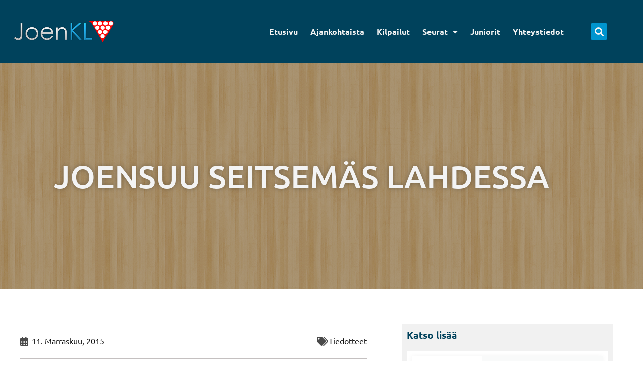

--- FILE ---
content_type: text/html; charset=UTF-8
request_url: https://www.joenkl.com/joensuu-seitsemas-lahdessa/
body_size: 27728
content:
<!DOCTYPE html>
<html lang="fi">
<head>
<meta charset="UTF-8">
<meta name="viewport" content="width=device-width, initial-scale=1">
<link rel="profile" href="https://gmpg.org/xfn/11"> 
<title>JOENSUU SEITSEMÄS LAHDESSA &#8211; Joensuun Keilailuliitto</title>
<meta name='robots' content='max-image-preview:large, max-snippet:-1, max-video-preview:-1' />
<link rel="canonical" href="https://www.joenkl.com/joensuu-seitsemas-lahdessa/">
<meta name="description" content="Miesten liittomyllyn karsintaa keilattiin lauantaina. Joensuun Keilailuliiton joukkue keilasi hienosti neljänneksi tuloksella 4069. Tampere hurjasteli kärkipaik">
<meta property="og:title" content="JOENSUU SEITSEMÄS LAHDESSA &#8211; Joensuun Keilailuliitto">
<meta property="og:type" content="article">
<meta property="og:description" content="Miesten liittomyllyn karsintaa keilattiin lauantaina. Joensuun Keilailuliiton joukkue keilasi hienosti neljänneksi tuloksella 4069. Tampere hurjasteli kärkipaik">
<meta property="og:url" content="https://www.joenkl.com/joensuu-seitsemas-lahdessa/">
<meta property="og:locale" content="fi">
<meta property="og:site_name" content="Joensuun Keilailuliitto">
<meta property="article:published_time" content="2015-11-02T11:31:18+02:00">
<meta property="article:modified_time" content="2015-11-02T11:31:18+02:00">
<meta property="og:updated_time" content="2015-11-02T11:31:18+02:00">
<meta property="article:section" content="Tiedotteet">
<meta name="twitter:card" content="summary_large_image">
<link rel='dns-prefetch' href='//fonts.googleapis.com' />
<link rel='dns-prefetch' href='//use.fontawesome.com' />
<link rel="alternate" type="application/rss+xml" title="Joensuun Keilailuliitto &raquo; syöte" href="https://www.joenkl.com/feed/" />
<link rel="alternate" type="application/rss+xml" title="Joensuun Keilailuliitto &raquo; kommenttien syöte" href="https://www.joenkl.com/comments/feed/" />
<link rel="alternate" type="application/rss+xml" title="Joensuun Keilailuliitto &raquo; JOENSUU SEITSEMÄS LAHDESSA kommenttien syöte" href="https://www.joenkl.com/joensuu-seitsemas-lahdessa/feed/" />
<link rel="alternate" title="oEmbed (JSON)" type="application/json+oembed" href="https://www.joenkl.com/wp-json/oembed/1.0/embed?url=https%3A%2F%2Fwww.joenkl.com%2Fjoensuu-seitsemas-lahdessa%2F" />
<link rel="alternate" title="oEmbed (XML)" type="text/xml+oembed" href="https://www.joenkl.com/wp-json/oembed/1.0/embed?url=https%3A%2F%2Fwww.joenkl.com%2Fjoensuu-seitsemas-lahdessa%2F&#038;format=xml" />
<style id='wp-img-auto-sizes-contain-inline-css'>
img:is([sizes=auto i],[sizes^="auto," i]){contain-intrinsic-size:3000px 1500px}
/*# sourceURL=wp-img-auto-sizes-contain-inline-css */
</style>
<link rel='stylesheet' id='astra-theme-css-css' href='//www.joenkl.com/wp-content/cache/wpfc-minified/mbfciha6/hgiap.css' media='all' />
<style id='astra-theme-css-inline-css'>
:root{--ast-post-nav-space:0;--ast-container-default-xlg-padding:3em;--ast-container-default-lg-padding:3em;--ast-container-default-slg-padding:2em;--ast-container-default-md-padding:3em;--ast-container-default-sm-padding:3em;--ast-container-default-xs-padding:2.4em;--ast-container-default-xxs-padding:1.8em;--ast-code-block-background:#EEEEEE;--ast-comment-inputs-background:#FAFAFA;--ast-normal-container-width:1200px;--ast-narrow-container-width:750px;--ast-blog-title-font-weight:normal;--ast-blog-meta-weight:inherit;--ast-global-color-primary:var(--ast-global-color-5);--ast-global-color-secondary:var(--ast-global-color-4);--ast-global-color-alternate-background:var(--ast-global-color-7);--ast-global-color-subtle-background:var(--ast-global-color-6);--ast-bg-style-guide:var( --ast-global-color-secondary,--ast-global-color-5 );--ast-shadow-style-guide:0px 0px 4px 0 #00000057;--ast-global-dark-bg-style:#fff;--ast-global-dark-lfs:#fbfbfb;--ast-widget-bg-color:#fafafa;--ast-wc-container-head-bg-color:#fbfbfb;--ast-title-layout-bg:#eeeeee;--ast-search-border-color:#e7e7e7;--ast-lifter-hover-bg:#e6e6e6;--ast-gallery-block-color:#000;--srfm-color-input-label:var(--ast-global-color-2);}html{font-size:100%;}a{color:var(--ast-global-color-0);}a:hover,a:focus{color:var(--ast-global-color-1);}body,button,input,select,textarea,.ast-button,.ast-custom-button{font-family:'Ubuntu',sans-serif;font-weight:400;font-size:16px;font-size:1rem;line-height:var(--ast-body-line-height,1.7em);}blockquote{color:var(--ast-global-color-3);}h1,h2,h3,h4,h5,h6,.entry-content :where(h1,h2,h3,h4,h5,h6),.site-title,.site-title a{font-family:'Playfair Display',serif;font-weight:600;}.ast-site-identity .site-title a{color:var(--ast-global-color-2);}.site-title{font-size:35px;font-size:2.1875rem;display:block;}.site-header .site-description{font-size:15px;font-size:0.9375rem;display:none;}.entry-title{font-size:26px;font-size:1.625rem;}.archive .ast-article-post .ast-article-inner,.blog .ast-article-post .ast-article-inner,.archive .ast-article-post .ast-article-inner:hover,.blog .ast-article-post .ast-article-inner:hover{overflow:hidden;}h1,.entry-content :where(h1){font-size:72px;font-size:4.5rem;font-weight:500;font-family:'Ubuntu',sans-serif;line-height:1.4em;}h2,.entry-content :where(h2){font-size:40px;font-size:2.5rem;font-weight:400;font-family:'Ubuntu',sans-serif;line-height:1.3em;}h3,.entry-content :where(h3){font-size:23px;font-size:1.4375rem;font-weight:600;font-family:'Ubuntu',sans-serif;line-height:1.3em;}h4,.entry-content :where(h4){font-size:25px;font-size:1.5625rem;line-height:1.2em;font-weight:600;font-family:'Playfair Display',serif;}h5,.entry-content :where(h5){font-size:20px;font-size:1.25rem;line-height:1.2em;font-weight:600;font-family:'Playfair Display',serif;}h6,.entry-content :where(h6){font-size:15px;font-size:0.9375rem;line-height:1.25em;font-weight:600;font-family:'Playfair Display',serif;}::selection{background-color:var(--ast-global-color-0);color:#ffffff;}body,h1,h2,h3,h4,h5,h6,.entry-title a,.entry-content :where(h1,h2,h3,h4,h5,h6){color:var(--ast-global-color-3);}.tagcloud a:hover,.tagcloud a:focus,.tagcloud a.current-item{color:#ffffff;border-color:var(--ast-global-color-0);background-color:var(--ast-global-color-0);}input:focus,input[type="text"]:focus,input[type="email"]:focus,input[type="url"]:focus,input[type="password"]:focus,input[type="reset"]:focus,input[type="search"]:focus,textarea:focus{border-color:var(--ast-global-color-0);}input[type="radio"]:checked,input[type=reset],input[type="checkbox"]:checked,input[type="checkbox"]:hover:checked,input[type="checkbox"]:focus:checked,input[type=range]::-webkit-slider-thumb{border-color:var(--ast-global-color-0);background-color:var(--ast-global-color-0);box-shadow:none;}.site-footer a:hover + .post-count,.site-footer a:focus + .post-count{background:var(--ast-global-color-0);border-color:var(--ast-global-color-0);}.single .nav-links .nav-previous,.single .nav-links .nav-next{color:var(--ast-global-color-0);}.entry-meta,.entry-meta *{line-height:1.45;color:var(--ast-global-color-0);}.entry-meta a:not(.ast-button):hover,.entry-meta a:not(.ast-button):hover *,.entry-meta a:not(.ast-button):focus,.entry-meta a:not(.ast-button):focus *,.page-links > .page-link,.page-links .page-link:hover,.post-navigation a:hover{color:var(--ast-global-color-1);}#cat option,.secondary .calendar_wrap thead a,.secondary .calendar_wrap thead a:visited{color:var(--ast-global-color-0);}.secondary .calendar_wrap #today,.ast-progress-val span{background:var(--ast-global-color-0);}.secondary a:hover + .post-count,.secondary a:focus + .post-count{background:var(--ast-global-color-0);border-color:var(--ast-global-color-0);}.calendar_wrap #today > a{color:#ffffff;}.page-links .page-link,.single .post-navigation a{color:var(--ast-global-color-0);}.ast-search-menu-icon .search-form button.search-submit{padding:0 4px;}.ast-search-menu-icon form.search-form{padding-right:0;}.ast-search-menu-icon.slide-search input.search-field{width:0;}.ast-header-search .ast-search-menu-icon.ast-dropdown-active .search-form,.ast-header-search .ast-search-menu-icon.ast-dropdown-active .search-field:focus{transition:all 0.2s;}.search-form input.search-field:focus{outline:none;}.ast-archive-title{color:var(--ast-global-color-2);}.widget-title,.widget .wp-block-heading{font-size:22px;font-size:1.375rem;color:var(--ast-global-color-2);}.ast-single-post .entry-content a,.ast-comment-content a:not(.ast-comment-edit-reply-wrap a){text-decoration:underline;}.ast-single-post .wp-block-button .wp-block-button__link,.ast-single-post .elementor-widget-button .elementor-button,.ast-single-post .entry-content .uagb-tab a,.ast-single-post .entry-content .uagb-ifb-cta a,.ast-single-post .entry-content .wp-block-uagb-buttons a,.ast-single-post .entry-content .uabb-module-content a,.ast-single-post .entry-content .uagb-post-grid a,.ast-single-post .entry-content .uagb-timeline a,.ast-single-post .entry-content .uagb-toc__wrap a,.ast-single-post .entry-content .uagb-taxomony-box a,.entry-content .wp-block-latest-posts > li > a,.ast-single-post .entry-content .wp-block-file__button,a.ast-post-filter-single,.ast-single-post .wp-block-buttons .wp-block-button.is-style-outline .wp-block-button__link,.ast-single-post .ast-comment-content .comment-reply-link,.ast-single-post .ast-comment-content .comment-edit-link{text-decoration:none;}.ast-search-menu-icon.slide-search a:focus-visible:focus-visible,.astra-search-icon:focus-visible,#close:focus-visible,a:focus-visible,.ast-menu-toggle:focus-visible,.site .skip-link:focus-visible,.wp-block-loginout input:focus-visible,.wp-block-search.wp-block-search__button-inside .wp-block-search__inside-wrapper,.ast-header-navigation-arrow:focus-visible,.ast-orders-table__row .ast-orders-table__cell:focus-visible,a#ast-apply-coupon:focus-visible,#ast-apply-coupon:focus-visible,#close:focus-visible,.button.search-submit:focus-visible,#search_submit:focus,.normal-search:focus-visible,.ast-header-account-wrap:focus-visible,.astra-cart-drawer-close:focus,.ast-single-variation:focus,.ast-button:focus,.ast-builder-button-wrap:has(.ast-custom-button-link:focus),.ast-builder-button-wrap .ast-custom-button-link:focus{outline-style:dotted;outline-color:inherit;outline-width:thin;}input:focus,input[type="text"]:focus,input[type="email"]:focus,input[type="url"]:focus,input[type="password"]:focus,input[type="reset"]:focus,input[type="search"]:focus,input[type="number"]:focus,textarea:focus,.wp-block-search__input:focus,[data-section="section-header-mobile-trigger"] .ast-button-wrap .ast-mobile-menu-trigger-minimal:focus,.ast-mobile-popup-drawer.active .menu-toggle-close:focus,#ast-scroll-top:focus,#coupon_code:focus,#ast-coupon-code:focus{border-style:dotted;border-color:inherit;border-width:thin;}input{outline:none;}.ast-logo-title-inline .site-logo-img{padding-right:1em;}.site-logo-img img{ transition:all 0.2s linear;}body .ast-oembed-container *{position:absolute;top:0;width:100%;height:100%;left:0;}body .wp-block-embed-pocket-casts .ast-oembed-container *{position:unset;}.ast-single-post-featured-section + article {margin-top: 2em;}.site-content .ast-single-post-featured-section img {width: 100%;overflow: hidden;object-fit: cover;}.site > .ast-single-related-posts-container {margin-top: 0;}@media (min-width: 922px) {.ast-desktop .ast-container--narrow {max-width: var(--ast-narrow-container-width);margin: 0 auto;}}.ast-page-builder-template .hentry {margin: 0;}.ast-page-builder-template .site-content > .ast-container {max-width: 100%;padding: 0;}.ast-page-builder-template .site .site-content #primary {padding: 0;margin: 0;}.ast-page-builder-template .no-results {text-align: center;margin: 4em auto;}.ast-page-builder-template .ast-pagination {padding: 2em;}.ast-page-builder-template .entry-header.ast-no-title.ast-no-thumbnail {margin-top: 0;}.ast-page-builder-template .entry-header.ast-header-without-markup {margin-top: 0;margin-bottom: 0;}.ast-page-builder-template .entry-header.ast-no-title.ast-no-meta {margin-bottom: 0;}.ast-page-builder-template.single .post-navigation {padding-bottom: 2em;}.ast-page-builder-template.single-post .site-content > .ast-container {max-width: 100%;}.ast-page-builder-template .entry-header {margin-top: 2em;margin-left: auto;margin-right: auto;}.ast-single-post.ast-page-builder-template .site-main > article {padding-top: 2em;padding-left: 20px;padding-right: 20px;}.ast-page-builder-template .ast-archive-description {margin: 2em auto 0;padding-left: 20px;padding-right: 20px;}.ast-page-builder-template .ast-row {margin-left: 0;margin-right: 0;}.single.ast-page-builder-template .entry-header + .entry-content,.single.ast-page-builder-template .ast-single-entry-banner + .site-content article .entry-content {margin-bottom: 2em;}@media(min-width: 921px) {.ast-page-builder-template.archive.ast-right-sidebar .ast-row article,.ast-page-builder-template.archive.ast-left-sidebar .ast-row article {padding-left: 0;padding-right: 0;}}@media (max-width:921.9px){#ast-desktop-header{display:none;}}@media (min-width:922px){#ast-mobile-header{display:none;}}@media( max-width: 420px ) {.single .nav-links .nav-previous,.single .nav-links .nav-next {width: 100%;text-align: center;}}.wp-block-buttons.aligncenter{justify-content:center;}@media (max-width:921px){.ast-theme-transparent-header #primary,.ast-theme-transparent-header #secondary{padding:0;}}@media (max-width:921px){.ast-plain-container.ast-no-sidebar #primary{padding:0;}}.ast-plain-container.ast-no-sidebar #primary{margin-top:0;margin-bottom:0;}@media (min-width:1200px){.ast-plain-container.ast-no-sidebar #primary{margin-top:60px;margin-bottom:60px;}}.wp-block-button.is-style-outline .wp-block-button__link{border-color:var(--ast-global-color-0);}div.wp-block-button.is-style-outline > .wp-block-button__link:not(.has-text-color),div.wp-block-button.wp-block-button__link.is-style-outline:not(.has-text-color){color:var(--ast-global-color-0);}.wp-block-button.is-style-outline .wp-block-button__link:hover,.wp-block-buttons .wp-block-button.is-style-outline .wp-block-button__link:focus,.wp-block-buttons .wp-block-button.is-style-outline > .wp-block-button__link:not(.has-text-color):hover,.wp-block-buttons .wp-block-button.wp-block-button__link.is-style-outline:not(.has-text-color):hover{color:#ffffff;background-color:var(--ast-global-color-1);border-color:var(--ast-global-color-1);}.post-page-numbers.current .page-link,.ast-pagination .page-numbers.current{color:#ffffff;border-color:var(--ast-global-color-0);background-color:var(--ast-global-color-0);}.wp-block-button.is-style-outline .wp-block-button__link.wp-element-button,.ast-outline-button{border-color:var(--ast-global-color-0);font-family:inherit;font-weight:inherit;line-height:1em;}.wp-block-buttons .wp-block-button.is-style-outline > .wp-block-button__link:not(.has-text-color),.wp-block-buttons .wp-block-button.wp-block-button__link.is-style-outline:not(.has-text-color),.ast-outline-button{color:var(--ast-global-color-0);}.wp-block-button.is-style-outline .wp-block-button__link:hover,.wp-block-buttons .wp-block-button.is-style-outline .wp-block-button__link:focus,.wp-block-buttons .wp-block-button.is-style-outline > .wp-block-button__link:not(.has-text-color):hover,.wp-block-buttons .wp-block-button.wp-block-button__link.is-style-outline:not(.has-text-color):hover,.ast-outline-button:hover,.ast-outline-button:focus,.wp-block-uagb-buttons-child .uagb-buttons-repeater.ast-outline-button:hover,.wp-block-uagb-buttons-child .uagb-buttons-repeater.ast-outline-button:focus{color:#ffffff;background-color:var(--ast-global-color-1);border-color:var(--ast-global-color-1);}.wp-block-button .wp-block-button__link.wp-element-button.is-style-outline:not(.has-background),.wp-block-button.is-style-outline>.wp-block-button__link.wp-element-button:not(.has-background),.ast-outline-button{background-color:transparent;}.entry-content[data-ast-blocks-layout] > figure{margin-bottom:1em;}h1.widget-title{font-weight:500;}h2.widget-title{font-weight:400;}h3.widget-title{font-weight:600;}.elementor-widget-container .elementor-loop-container .e-loop-item[data-elementor-type="loop-item"]{width:100%;}#page{display:flex;flex-direction:column;min-height:100vh;}.ast-404-layout-1 h1.page-title{color:var(--ast-global-color-2);}.single .post-navigation a{line-height:1em;height:inherit;}.error-404 .page-sub-title{font-size:1.5rem;font-weight:inherit;}.search .site-content .content-area .search-form{margin-bottom:0;}#page .site-content{flex-grow:1;}.widget{margin-bottom:1.25em;}#secondary li{line-height:1.5em;}#secondary .wp-block-group h2{margin-bottom:0.7em;}#secondary h2{font-size:1.7rem;}.ast-separate-container .ast-article-post,.ast-separate-container .ast-article-single,.ast-separate-container .comment-respond{padding:3em;}.ast-separate-container .ast-article-single .ast-article-single{padding:0;}.ast-article-single .wp-block-post-template-is-layout-grid{padding-left:0;}.ast-separate-container .comments-title,.ast-narrow-container .comments-title{padding:1.5em 2em;}.ast-page-builder-template .comment-form-textarea,.ast-comment-formwrap .ast-grid-common-col{padding:0;}.ast-comment-formwrap{padding:0;display:inline-flex;column-gap:20px;width:100%;margin-left:0;margin-right:0;}.comments-area textarea#comment:focus,.comments-area textarea#comment:active,.comments-area .ast-comment-formwrap input[type="text"]:focus,.comments-area .ast-comment-formwrap input[type="text"]:active {box-shadow:none;outline:none;}.archive.ast-page-builder-template .entry-header{margin-top:2em;}.ast-page-builder-template .ast-comment-formwrap{width:100%;}.entry-title{margin-bottom:0.5em;}.ast-archive-description p{font-size:inherit;font-weight:inherit;line-height:inherit;}.ast-separate-container .ast-comment-list li.depth-1,.hentry{margin-bottom:2em;}@media (min-width:921px){.ast-left-sidebar.ast-page-builder-template #secondary,.archive.ast-right-sidebar.ast-page-builder-template .site-main{padding-left:20px;padding-right:20px;}}@media (max-width:544px){.ast-comment-formwrap.ast-row{column-gap:10px;display:inline-block;}#ast-commentform .ast-grid-common-col{position:relative;width:100%;}}@media (min-width:1201px){.ast-separate-container .ast-article-post,.ast-separate-container .ast-article-single,.ast-separate-container .ast-author-box,.ast-separate-container .ast-404-layout-1,.ast-separate-container .no-results{padding:3em;}}@media (max-width:921px){.ast-left-sidebar #content > .ast-container{display:flex;flex-direction:column-reverse;width:100%;}}@media (min-width:922px){.ast-separate-container.ast-right-sidebar #primary,.ast-separate-container.ast-left-sidebar #primary{border:0;}.search-no-results.ast-separate-container #primary{margin-bottom:4em;}}.wp-block-button .wp-block-button__link{color:#ffffff;}.wp-block-button .wp-block-button__link:hover,.wp-block-button .wp-block-button__link:focus{color:#ffffff;background-color:var(--ast-global-color-1);border-color:var(--ast-global-color-1);}.elementor-widget-heading h1.elementor-heading-title{line-height:1.4em;}.elementor-widget-heading h2.elementor-heading-title{line-height:1.3em;}.elementor-widget-heading h3.elementor-heading-title{line-height:1.3em;}.elementor-widget-heading h4.elementor-heading-title{line-height:1.2em;}.elementor-widget-heading h5.elementor-heading-title{line-height:1.2em;}.elementor-widget-heading h6.elementor-heading-title{line-height:1.25em;}.wp-block-button .wp-block-button__link,.wp-block-search .wp-block-search__button,body .wp-block-file .wp-block-file__button{border-color:var(--ast-global-color-0);background-color:var(--ast-global-color-0);color:#ffffff;font-family:inherit;font-weight:inherit;line-height:1em;padding-top:15px;padding-right:30px;padding-bottom:15px;padding-left:30px;}@media (max-width:921px){.wp-block-button .wp-block-button__link,.wp-block-search .wp-block-search__button,body .wp-block-file .wp-block-file__button{padding-top:14px;padding-right:28px;padding-bottom:14px;padding-left:28px;}}@media (max-width:544px){.wp-block-button .wp-block-button__link,.wp-block-search .wp-block-search__button,body .wp-block-file .wp-block-file__button{padding-top:12px;padding-right:24px;padding-bottom:12px;padding-left:24px;}}.menu-toggle,button,.ast-button,.ast-custom-button,.button,input#submit,input[type="button"],input[type="submit"],input[type="reset"],form[CLASS*="wp-block-search__"].wp-block-search .wp-block-search__inside-wrapper .wp-block-search__button,body .wp-block-file .wp-block-file__button,.search .search-submit{border-style:solid;border-top-width:0;border-right-width:0;border-left-width:0;border-bottom-width:0;color:#ffffff;border-color:var(--ast-global-color-0);background-color:var(--ast-global-color-0);padding-top:15px;padding-right:30px;padding-bottom:15px;padding-left:30px;font-family:inherit;font-weight:inherit;line-height:1em;}button:focus,.menu-toggle:hover,button:hover,.ast-button:hover,.ast-custom-button:hover .button:hover,.ast-custom-button:hover ,input[type=reset]:hover,input[type=reset]:focus,input#submit:hover,input#submit:focus,input[type="button"]:hover,input[type="button"]:focus,input[type="submit"]:hover,input[type="submit"]:focus,form[CLASS*="wp-block-search__"].wp-block-search .wp-block-search__inside-wrapper .wp-block-search__button:hover,form[CLASS*="wp-block-search__"].wp-block-search .wp-block-search__inside-wrapper .wp-block-search__button:focus,body .wp-block-file .wp-block-file__button:hover,body .wp-block-file .wp-block-file__button:focus{color:#ffffff;background-color:var(--ast-global-color-1);border-color:var(--ast-global-color-1);}form[CLASS*="wp-block-search__"].wp-block-search .wp-block-search__inside-wrapper .wp-block-search__button.has-icon{padding-top:calc(15px - 3px);padding-right:calc(30px - 3px);padding-bottom:calc(15px - 3px);padding-left:calc(30px - 3px);}@media (max-width:921px){.menu-toggle,button,.ast-button,.ast-custom-button,.button,input#submit,input[type="button"],input[type="submit"],input[type="reset"],form[CLASS*="wp-block-search__"].wp-block-search .wp-block-search__inside-wrapper .wp-block-search__button,body .wp-block-file .wp-block-file__button,.search .search-submit{padding-top:14px;padding-right:28px;padding-bottom:14px;padding-left:28px;}}@media (max-width:544px){.menu-toggle,button,.ast-button,.ast-custom-button,.button,input#submit,input[type="button"],input[type="submit"],input[type="reset"],form[CLASS*="wp-block-search__"].wp-block-search .wp-block-search__inside-wrapper .wp-block-search__button,body .wp-block-file .wp-block-file__button,.search .search-submit{padding-top:12px;padding-right:24px;padding-bottom:12px;padding-left:24px;}}@media (max-width:921px){.ast-mobile-header-stack .main-header-bar .ast-search-menu-icon{display:inline-block;}.ast-header-break-point.ast-header-custom-item-outside .ast-mobile-header-stack .main-header-bar .ast-search-icon{margin:0;}.ast-comment-avatar-wrap img{max-width:2.5em;}.ast-comment-meta{padding:0 1.8888em 1.3333em;}.ast-separate-container .ast-comment-list li.depth-1{padding:1.5em 2.14em;}.ast-separate-container .comment-respond{padding:2em 2.14em;}}@media (min-width:544px){.ast-container{max-width:100%;}}@media (max-width:544px){.ast-separate-container .ast-article-post,.ast-separate-container .ast-article-single,.ast-separate-container .comments-title,.ast-separate-container .ast-archive-description{padding:1.5em 1em;}.ast-separate-container #content .ast-container{padding-left:0.54em;padding-right:0.54em;}.ast-separate-container .ast-comment-list .bypostauthor{padding:.5em;}.ast-search-menu-icon.ast-dropdown-active .search-field{width:170px;}} #ast-mobile-header .ast-site-header-cart-li a{pointer-events:none;}.ast-separate-container{background-color:var(--ast-global-color-4);}@media (max-width:921px){.widget-title{font-size:22px;font-size:1.375rem;}body,button,input,select,textarea,.ast-button,.ast-custom-button{font-size:16px;font-size:1rem;}#secondary,#secondary button,#secondary input,#secondary select,#secondary textarea{font-size:16px;font-size:1rem;}.site-title{display:block;}.site-header .site-description{display:none;}h1,.entry-content :where(h1){font-size:45px;}h2,.entry-content :where(h2){font-size:32px;}h3,.entry-content :where(h3){font-size:26px;}h4,.entry-content :where(h4){font-size:22px;font-size:1.375rem;}h5,.entry-content :where(h5){font-size:18px;font-size:1.125rem;}h6,.entry-content :where(h6){font-size:15px;font-size:0.9375rem;}}@media (max-width:544px){.widget-title{font-size:22px;font-size:1.375rem;}body,button,input,select,textarea,.ast-button,.ast-custom-button{font-size:16px;font-size:1rem;}#secondary,#secondary button,#secondary input,#secondary select,#secondary textarea{font-size:16px;font-size:1rem;}.site-title{display:block;}.site-header .site-description{display:none;}h1,.entry-content :where(h1){font-size:32px;}h2,.entry-content :where(h2){font-size:28px;}h3,.entry-content :where(h3){font-size:22px;}h4,.entry-content :where(h4){font-size:20px;font-size:1.25rem;}h5,.entry-content :where(h5){font-size:20px;font-size:1.25rem;}h6,.entry-content :where(h6){font-size:15px;font-size:0.9375rem;}}@media (max-width:544px){html{font-size:100%;}}@media (min-width:922px){.ast-container{max-width:1240px;}}@media (min-width:922px){.site-content .ast-container{display:flex;}}@media (max-width:921px){.site-content .ast-container{flex-direction:column;}}@media (min-width:922px){.main-header-menu .sub-menu .menu-item.ast-left-align-sub-menu:hover > .sub-menu,.main-header-menu .sub-menu .menu-item.ast-left-align-sub-menu.focus > .sub-menu{margin-left:-0px;}}.site .comments-area{padding-bottom:3em;}.wp-block-file {display: flex;align-items: center;flex-wrap: wrap;justify-content: space-between;}.wp-block-pullquote {border: none;}.wp-block-pullquote blockquote::before {content: "\201D";font-family: "Helvetica",sans-serif;display: flex;transform: rotate( 180deg );font-size: 6rem;font-style: normal;line-height: 1;font-weight: bold;align-items: center;justify-content: center;}.has-text-align-right > blockquote::before {justify-content: flex-start;}.has-text-align-left > blockquote::before {justify-content: flex-end;}figure.wp-block-pullquote.is-style-solid-color blockquote {max-width: 100%;text-align: inherit;}:root {--wp--custom--ast-default-block-top-padding: 3em;--wp--custom--ast-default-block-right-padding: 3em;--wp--custom--ast-default-block-bottom-padding: 3em;--wp--custom--ast-default-block-left-padding: 3em;--wp--custom--ast-container-width: 1200px;--wp--custom--ast-content-width-size: 1200px;--wp--custom--ast-wide-width-size: calc(1200px + var(--wp--custom--ast-default-block-left-padding) + var(--wp--custom--ast-default-block-right-padding));}.ast-narrow-container {--wp--custom--ast-content-width-size: 750px;--wp--custom--ast-wide-width-size: 750px;}@media(max-width: 921px) {:root {--wp--custom--ast-default-block-top-padding: 3em;--wp--custom--ast-default-block-right-padding: 2em;--wp--custom--ast-default-block-bottom-padding: 3em;--wp--custom--ast-default-block-left-padding: 2em;}}@media(max-width: 544px) {:root {--wp--custom--ast-default-block-top-padding: 3em;--wp--custom--ast-default-block-right-padding: 1.5em;--wp--custom--ast-default-block-bottom-padding: 3em;--wp--custom--ast-default-block-left-padding: 1.5em;}}.entry-content > .wp-block-group,.entry-content > .wp-block-cover,.entry-content > .wp-block-columns {padding-top: var(--wp--custom--ast-default-block-top-padding);padding-right: var(--wp--custom--ast-default-block-right-padding);padding-bottom: var(--wp--custom--ast-default-block-bottom-padding);padding-left: var(--wp--custom--ast-default-block-left-padding);}.ast-plain-container.ast-no-sidebar .entry-content > .alignfull,.ast-page-builder-template .ast-no-sidebar .entry-content > .alignfull {margin-left: calc( -50vw + 50%);margin-right: calc( -50vw + 50%);max-width: 100vw;width: 100vw;}.ast-plain-container.ast-no-sidebar .entry-content .alignfull .alignfull,.ast-page-builder-template.ast-no-sidebar .entry-content .alignfull .alignfull,.ast-plain-container.ast-no-sidebar .entry-content .alignfull .alignwide,.ast-page-builder-template.ast-no-sidebar .entry-content .alignfull .alignwide,.ast-plain-container.ast-no-sidebar .entry-content .alignwide .alignfull,.ast-page-builder-template.ast-no-sidebar .entry-content .alignwide .alignfull,.ast-plain-container.ast-no-sidebar .entry-content .alignwide .alignwide,.ast-page-builder-template.ast-no-sidebar .entry-content .alignwide .alignwide,.ast-plain-container.ast-no-sidebar .entry-content .wp-block-column .alignfull,.ast-page-builder-template.ast-no-sidebar .entry-content .wp-block-column .alignfull,.ast-plain-container.ast-no-sidebar .entry-content .wp-block-column .alignwide,.ast-page-builder-template.ast-no-sidebar .entry-content .wp-block-column .alignwide {margin-left: auto;margin-right: auto;width: 100%;}[data-ast-blocks-layout] .wp-block-separator:not(.is-style-dots) {height: 0;}[data-ast-blocks-layout] .wp-block-separator {margin: 20px auto;}[data-ast-blocks-layout] .wp-block-separator:not(.is-style-wide):not(.is-style-dots) {max-width: 100px;}[data-ast-blocks-layout] .wp-block-separator.has-background {padding: 0;}.entry-content[data-ast-blocks-layout] > * {max-width: var(--wp--custom--ast-content-width-size);margin-left: auto;margin-right: auto;}.entry-content[data-ast-blocks-layout] > .alignwide {max-width: var(--wp--custom--ast-wide-width-size);}.entry-content[data-ast-blocks-layout] .alignfull {max-width: none;}.entry-content .wp-block-columns {margin-bottom: 0;}blockquote {margin: 1.5em;border-color: rgba(0,0,0,0.05);}.wp-block-quote:not(.has-text-align-right):not(.has-text-align-center) {border-left: 5px solid rgba(0,0,0,0.05);}.has-text-align-right > blockquote,blockquote.has-text-align-right {border-right: 5px solid rgba(0,0,0,0.05);}.has-text-align-left > blockquote,blockquote.has-text-align-left {border-left: 5px solid rgba(0,0,0,0.05);}.wp-block-site-tagline,.wp-block-latest-posts .read-more {margin-top: 15px;}.wp-block-loginout p label {display: block;}.wp-block-loginout p:not(.login-remember):not(.login-submit) input {width: 100%;}.wp-block-loginout input:focus {border-color: transparent;}.wp-block-loginout input:focus {outline: thin dotted;}.entry-content .wp-block-media-text .wp-block-media-text__content {padding: 0 0 0 8%;}.entry-content .wp-block-media-text.has-media-on-the-right .wp-block-media-text__content {padding: 0 8% 0 0;}.entry-content .wp-block-media-text.has-background .wp-block-media-text__content {padding: 8%;}.entry-content .wp-block-cover:not([class*="background-color"]):not(.has-text-color.has-link-color) .wp-block-cover__inner-container,.entry-content .wp-block-cover:not([class*="background-color"]) .wp-block-cover-image-text,.entry-content .wp-block-cover:not([class*="background-color"]) .wp-block-cover-text,.entry-content .wp-block-cover-image:not([class*="background-color"]) .wp-block-cover__inner-container,.entry-content .wp-block-cover-image:not([class*="background-color"]) .wp-block-cover-image-text,.entry-content .wp-block-cover-image:not([class*="background-color"]) .wp-block-cover-text {color: var(--ast-global-color-primary,var(--ast-global-color-5));}.wp-block-loginout .login-remember input {width: 1.1rem;height: 1.1rem;margin: 0 5px 4px 0;vertical-align: middle;}.wp-block-latest-posts > li > *:first-child,.wp-block-latest-posts:not(.is-grid) > li:first-child {margin-top: 0;}.entry-content > .wp-block-buttons,.entry-content > .wp-block-uagb-buttons {margin-bottom: 1.5em;}.wp-block-search__inside-wrapper .wp-block-search__input {padding: 0 10px;color: var(--ast-global-color-3);background: var(--ast-global-color-primary,var(--ast-global-color-5));border-color: var(--ast-border-color);}.wp-block-latest-posts .read-more {margin-bottom: 1.5em;}.wp-block-search__no-button .wp-block-search__inside-wrapper .wp-block-search__input {padding-top: 5px;padding-bottom: 5px;}.wp-block-latest-posts .wp-block-latest-posts__post-date,.wp-block-latest-posts .wp-block-latest-posts__post-author {font-size: 1rem;}.wp-block-latest-posts > li > *,.wp-block-latest-posts:not(.is-grid) > li {margin-top: 12px;margin-bottom: 12px;}.ast-page-builder-template .entry-content[data-ast-blocks-layout] > .alignwide:where(:not(.uagb-is-root-container):not(.spectra-is-root-container)) > * {max-width: var(--wp--custom--ast-wide-width-size);}.ast-page-builder-template .entry-content[data-ast-blocks-layout] > .inherit-container-width > *,.ast-page-builder-template .entry-content[data-ast-blocks-layout] > *:not(.wp-block-group):where(:not(.uagb-is-root-container):not(.spectra-is-root-container)) > *,.entry-content[data-ast-blocks-layout] > .wp-block-cover .wp-block-cover__inner-container {max-width: var(--wp--custom--ast-content-width-size) ;margin-left: auto;margin-right: auto;}.ast-page-builder-template .entry-content[data-ast-blocks-layout] > *,.ast-page-builder-template .entry-content[data-ast-blocks-layout] > .alignfull:where(:not(.wp-block-group):not(.uagb-is-root-container):not(.spectra-is-root-container)) > * {max-width: none;}.entry-content[data-ast-blocks-layout] .wp-block-cover:not(.alignleft):not(.alignright) {width: auto;}@media(max-width: 1200px) {.ast-separate-container .entry-content > .alignfull,.ast-separate-container .entry-content[data-ast-blocks-layout] > .alignwide,.ast-plain-container .entry-content[data-ast-blocks-layout] > .alignwide,.ast-plain-container .entry-content .alignfull {margin-left: calc(-1 * min(var(--ast-container-default-xlg-padding),20px)) ;margin-right: calc(-1 * min(var(--ast-container-default-xlg-padding),20px));}}@media(min-width: 1201px) {.ast-separate-container .entry-content > .alignfull {margin-left: calc(-1 * var(--ast-container-default-xlg-padding) );margin-right: calc(-1 * var(--ast-container-default-xlg-padding) );}.ast-separate-container .entry-content[data-ast-blocks-layout] > .alignwide,.ast-plain-container .entry-content[data-ast-blocks-layout] > .alignwide {margin-left: calc(-1 * var(--wp--custom--ast-default-block-left-padding) );margin-right: calc(-1 * var(--wp--custom--ast-default-block-right-padding) );}}@media(min-width: 921px) {.ast-separate-container .entry-content .wp-block-group.alignwide:not(.inherit-container-width) > :where(:not(.alignleft):not(.alignright)),.ast-plain-container .entry-content .wp-block-group.alignwide:not(.inherit-container-width) > :where(:not(.alignleft):not(.alignright)) {max-width: calc( var(--wp--custom--ast-content-width-size) + 80px );}.ast-plain-container.ast-right-sidebar .entry-content[data-ast-blocks-layout] .alignfull,.ast-plain-container.ast-left-sidebar .entry-content[data-ast-blocks-layout] .alignfull {margin-left: -60px;margin-right: -60px;}}@media(min-width: 544px) {.entry-content > .alignleft {margin-right: 20px;}.entry-content > .alignright {margin-left: 20px;}}@media (max-width:544px){.wp-block-columns .wp-block-column:not(:last-child){margin-bottom:20px;}.wp-block-latest-posts{margin:0;}}@media( max-width: 600px ) {.entry-content .wp-block-media-text .wp-block-media-text__content,.entry-content .wp-block-media-text.has-media-on-the-right .wp-block-media-text__content {padding: 8% 0 0;}.entry-content .wp-block-media-text.has-background .wp-block-media-text__content {padding: 8%;}}.ast-narrow-container .site-content .wp-block-uagb-image--align-full .wp-block-uagb-image__figure {max-width: 100%;margin-left: auto;margin-right: auto;}:root .has-ast-global-color-0-color{color:var(--ast-global-color-0);}:root .has-ast-global-color-0-background-color{background-color:var(--ast-global-color-0);}:root .wp-block-button .has-ast-global-color-0-color{color:var(--ast-global-color-0);}:root .wp-block-button .has-ast-global-color-0-background-color{background-color:var(--ast-global-color-0);}:root .has-ast-global-color-1-color{color:var(--ast-global-color-1);}:root .has-ast-global-color-1-background-color{background-color:var(--ast-global-color-1);}:root .wp-block-button .has-ast-global-color-1-color{color:var(--ast-global-color-1);}:root .wp-block-button .has-ast-global-color-1-background-color{background-color:var(--ast-global-color-1);}:root .has-ast-global-color-2-color{color:var(--ast-global-color-2);}:root .has-ast-global-color-2-background-color{background-color:var(--ast-global-color-2);}:root .wp-block-button .has-ast-global-color-2-color{color:var(--ast-global-color-2);}:root .wp-block-button .has-ast-global-color-2-background-color{background-color:var(--ast-global-color-2);}:root .has-ast-global-color-3-color{color:var(--ast-global-color-3);}:root .has-ast-global-color-3-background-color{background-color:var(--ast-global-color-3);}:root .wp-block-button .has-ast-global-color-3-color{color:var(--ast-global-color-3);}:root .wp-block-button .has-ast-global-color-3-background-color{background-color:var(--ast-global-color-3);}:root .has-ast-global-color-4-color{color:var(--ast-global-color-4);}:root .has-ast-global-color-4-background-color{background-color:var(--ast-global-color-4);}:root .wp-block-button .has-ast-global-color-4-color{color:var(--ast-global-color-4);}:root .wp-block-button .has-ast-global-color-4-background-color{background-color:var(--ast-global-color-4);}:root .has-ast-global-color-5-color{color:var(--ast-global-color-5);}:root .has-ast-global-color-5-background-color{background-color:var(--ast-global-color-5);}:root .wp-block-button .has-ast-global-color-5-color{color:var(--ast-global-color-5);}:root .wp-block-button .has-ast-global-color-5-background-color{background-color:var(--ast-global-color-5);}:root .has-ast-global-color-6-color{color:var(--ast-global-color-6);}:root .has-ast-global-color-6-background-color{background-color:var(--ast-global-color-6);}:root .wp-block-button .has-ast-global-color-6-color{color:var(--ast-global-color-6);}:root .wp-block-button .has-ast-global-color-6-background-color{background-color:var(--ast-global-color-6);}:root .has-ast-global-color-7-color{color:var(--ast-global-color-7);}:root .has-ast-global-color-7-background-color{background-color:var(--ast-global-color-7);}:root .wp-block-button .has-ast-global-color-7-color{color:var(--ast-global-color-7);}:root .wp-block-button .has-ast-global-color-7-background-color{background-color:var(--ast-global-color-7);}:root .has-ast-global-color-8-color{color:var(--ast-global-color-8);}:root .has-ast-global-color-8-background-color{background-color:var(--ast-global-color-8);}:root .wp-block-button .has-ast-global-color-8-color{color:var(--ast-global-color-8);}:root .wp-block-button .has-ast-global-color-8-background-color{background-color:var(--ast-global-color-8);}:root{--ast-global-color-0:#0170B9;--ast-global-color-1:#3a3a3a;--ast-global-color-2:#3a3a3a;--ast-global-color-3:#4B4F58;--ast-global-color-4:#F5F5F5;--ast-global-color-5:#FFFFFF;--ast-global-color-6:#E5E5E5;--ast-global-color-7:#424242;--ast-global-color-8:#000000;}:root {--ast-border-color : var(--ast-global-color-6);}.ast-single-entry-banner {-js-display: flex;display: flex;flex-direction: column;justify-content: center;text-align: center;position: relative;background: var(--ast-title-layout-bg);}.ast-single-entry-banner[data-banner-layout="layout-1"] {max-width: 1200px;background: inherit;padding: 20px 0;}.ast-single-entry-banner[data-banner-width-type="custom"] {margin: 0 auto;width: 100%;}.ast-single-entry-banner + .site-content .entry-header {margin-bottom: 0;}.site .ast-author-avatar {--ast-author-avatar-size: ;}a.ast-underline-text {text-decoration: underline;}.ast-container > .ast-terms-link {position: relative;display: block;}a.ast-button.ast-badge-tax {padding: 4px 8px;border-radius: 3px;font-size: inherit;}header.entry-header{text-align:left;}header.entry-header > *:not(:last-child){margin-bottom:10px;}@media (max-width:921px){header.entry-header{text-align:left;}}@media (max-width:544px){header.entry-header{text-align:left;}}.ast-archive-entry-banner {-js-display: flex;display: flex;flex-direction: column;justify-content: center;text-align: center;position: relative;background: var(--ast-title-layout-bg);}.ast-archive-entry-banner[data-banner-width-type="custom"] {margin: 0 auto;width: 100%;}.ast-archive-entry-banner[data-banner-layout="layout-1"] {background: inherit;padding: 20px 0;text-align: left;}body.archive .ast-archive-description{max-width:1200px;width:100%;text-align:left;padding-top:3em;padding-right:3em;padding-bottom:3em;padding-left:3em;}body.archive .ast-archive-description .ast-archive-title,body.archive .ast-archive-description .ast-archive-title *{font-size:40px;font-size:2.5rem;}body.archive .ast-archive-description > *:not(:last-child){margin-bottom:10px;}@media (max-width:921px){body.archive .ast-archive-description{text-align:left;}}@media (max-width:544px){body.archive .ast-archive-description{text-align:left;}}.ast-breadcrumbs .trail-browse,.ast-breadcrumbs .trail-items,.ast-breadcrumbs .trail-items li{display:inline-block;margin:0;padding:0;border:none;background:inherit;text-indent:0;text-decoration:none;}.ast-breadcrumbs .trail-browse{font-size:inherit;font-style:inherit;font-weight:inherit;color:inherit;}.ast-breadcrumbs .trail-items{list-style:none;}.trail-items li::after{padding:0 0.3em;content:"\00bb";}.trail-items li:last-of-type::after{display:none;}h1,h2,h3,h4,h5,h6,.entry-content :where(h1,h2,h3,h4,h5,h6){color:var(--ast-global-color-2);}.entry-title a{color:var(--ast-global-color-2);}@media (max-width:921px){.ast-builder-grid-row-container.ast-builder-grid-row-tablet-3-firstrow .ast-builder-grid-row > *:first-child,.ast-builder-grid-row-container.ast-builder-grid-row-tablet-3-lastrow .ast-builder-grid-row > *:last-child{grid-column:1 / -1;}}@media (max-width:544px){.ast-builder-grid-row-container.ast-builder-grid-row-mobile-3-firstrow .ast-builder-grid-row > *:first-child,.ast-builder-grid-row-container.ast-builder-grid-row-mobile-3-lastrow .ast-builder-grid-row > *:last-child{grid-column:1 / -1;}}.ast-builder-layout-element[data-section="title_tagline"]{display:flex;}@media (max-width:921px){.ast-header-break-point .ast-builder-layout-element[data-section="title_tagline"]{display:flex;}}@media (max-width:544px){.ast-header-break-point .ast-builder-layout-element[data-section="title_tagline"]{display:flex;}}.ast-builder-menu-1{font-family:inherit;font-weight:inherit;}.ast-builder-menu-1 .sub-menu,.ast-builder-menu-1 .inline-on-mobile .sub-menu{border-top-width:2px;border-bottom-width:0px;border-right-width:0px;border-left-width:0px;border-color:var(--ast-global-color-0);border-style:solid;}.ast-builder-menu-1 .sub-menu .sub-menu{top:-2px;}.ast-builder-menu-1 .main-header-menu > .menu-item > .sub-menu,.ast-builder-menu-1 .main-header-menu > .menu-item > .astra-full-megamenu-wrapper{margin-top:0px;}.ast-desktop .ast-builder-menu-1 .main-header-menu > .menu-item > .sub-menu:before,.ast-desktop .ast-builder-menu-1 .main-header-menu > .menu-item > .astra-full-megamenu-wrapper:before{height:calc( 0px + 2px + 5px );}.ast-desktop .ast-builder-menu-1 .menu-item .sub-menu .menu-link{border-style:none;}@media (max-width:921px){.ast-header-break-point .ast-builder-menu-1 .menu-item.menu-item-has-children > .ast-menu-toggle{top:0;}.ast-builder-menu-1 .inline-on-mobile .menu-item.menu-item-has-children > .ast-menu-toggle{right:-15px;}.ast-builder-menu-1 .menu-item-has-children > .menu-link:after{content:unset;}.ast-builder-menu-1 .main-header-menu > .menu-item > .sub-menu,.ast-builder-menu-1 .main-header-menu > .menu-item > .astra-full-megamenu-wrapper{margin-top:0;}}@media (max-width:544px){.ast-header-break-point .ast-builder-menu-1 .menu-item.menu-item-has-children > .ast-menu-toggle{top:0;}.ast-builder-menu-1 .main-header-menu > .menu-item > .sub-menu,.ast-builder-menu-1 .main-header-menu > .menu-item > .astra-full-megamenu-wrapper{margin-top:0;}}.ast-builder-menu-1{display:flex;}@media (max-width:921px){.ast-header-break-point .ast-builder-menu-1{display:flex;}}@media (max-width:544px){.ast-header-break-point .ast-builder-menu-1{display:flex;}}.site-primary-footer-wrap{padding-top:45px;padding-bottom:45px;}.site-primary-footer-wrap[data-section="section-primary-footer-builder"]{background-color:#f9f9f9;border-style:solid;border-width:0px;border-top-width:1px;border-top-color:var( --ast-global-color-subtle-background,--ast-global-color-7 );}.site-primary-footer-wrap[data-section="section-primary-footer-builder"] .ast-builder-grid-row{max-width:1200px;margin-left:auto;margin-right:auto;}.site-primary-footer-wrap[data-section="section-primary-footer-builder"] .ast-builder-grid-row,.site-primary-footer-wrap[data-section="section-primary-footer-builder"] .site-footer-section{align-items:flex-start;}.site-primary-footer-wrap[data-section="section-primary-footer-builder"].ast-footer-row-inline .site-footer-section{display:flex;margin-bottom:0;}.ast-builder-grid-row-3-equal .ast-builder-grid-row{grid-template-columns:repeat( 3,1fr );}@media (max-width:921px){.site-primary-footer-wrap[data-section="section-primary-footer-builder"].ast-footer-row-tablet-inline .site-footer-section{display:flex;margin-bottom:0;}.site-primary-footer-wrap[data-section="section-primary-footer-builder"].ast-footer-row-tablet-stack .site-footer-section{display:block;margin-bottom:10px;}.ast-builder-grid-row-container.ast-builder-grid-row-tablet-3-equal .ast-builder-grid-row{grid-template-columns:repeat( 3,1fr );}}@media (max-width:544px){.site-primary-footer-wrap[data-section="section-primary-footer-builder"].ast-footer-row-mobile-inline .site-footer-section{display:flex;margin-bottom:0;}.site-primary-footer-wrap[data-section="section-primary-footer-builder"].ast-footer-row-mobile-stack .site-footer-section{display:block;margin-bottom:10px;}.ast-builder-grid-row-container.ast-builder-grid-row-mobile-full .ast-builder-grid-row{grid-template-columns:1fr;}}.site-primary-footer-wrap[data-section="section-primary-footer-builder"]{display:grid;}@media (max-width:921px){.ast-header-break-point .site-primary-footer-wrap[data-section="section-primary-footer-builder"]{display:grid;}}@media (max-width:544px){.ast-header-break-point .site-primary-footer-wrap[data-section="section-primary-footer-builder"]{display:grid;}}.footer-widget-area[data-section="sidebar-widgets-footer-widget-1"].footer-widget-area-inner{text-align:center;}@media (max-width:921px){.footer-widget-area[data-section="sidebar-widgets-footer-widget-1"].footer-widget-area-inner{text-align:center;}}@media (max-width:544px){.footer-widget-area[data-section="sidebar-widgets-footer-widget-1"].footer-widget-area-inner{text-align:center;}}.footer-widget-area.widget-area.site-footer-focus-item{width:auto;}.ast-footer-row-inline .footer-widget-area.widget-area.site-footer-focus-item{width:100%;}.footer-widget-area[data-section="sidebar-widgets-footer-widget-1"]{display:block;}@media (max-width:921px){.ast-header-break-point .footer-widget-area[data-section="sidebar-widgets-footer-widget-1"]{display:block;}}@media (max-width:544px){.ast-header-break-point .footer-widget-area[data-section="sidebar-widgets-footer-widget-1"]{display:block;}}.elementor-posts-container [CLASS*="ast-width-"]{width:100%;}.elementor-template-full-width .ast-container{display:block;}.elementor-screen-only,.screen-reader-text,.screen-reader-text span,.ui-helper-hidden-accessible{top:0 !important;}@media (max-width:544px){.elementor-element .elementor-wc-products .woocommerce[class*="columns-"] ul.products li.product{width:auto;margin:0;}.elementor-element .woocommerce .woocommerce-result-count{float:none;}}.ast-header-break-point .main-header-bar{border-bottom-width:1px;}@media (min-width:922px){.main-header-bar{border-bottom-width:1px;}}.main-header-menu .menu-item, #astra-footer-menu .menu-item, .main-header-bar .ast-masthead-custom-menu-items{-js-display:flex;display:flex;-webkit-box-pack:center;-webkit-justify-content:center;-moz-box-pack:center;-ms-flex-pack:center;justify-content:center;-webkit-box-orient:vertical;-webkit-box-direction:normal;-webkit-flex-direction:column;-moz-box-orient:vertical;-moz-box-direction:normal;-ms-flex-direction:column;flex-direction:column;}.main-header-menu > .menu-item > .menu-link, #astra-footer-menu > .menu-item > .menu-link{height:100%;-webkit-box-align:center;-webkit-align-items:center;-moz-box-align:center;-ms-flex-align:center;align-items:center;-js-display:flex;display:flex;}.ast-header-break-point .main-navigation ul .menu-item .menu-link .icon-arrow:first-of-type svg{top:.2em;margin-top:0px;margin-left:0px;width:.65em;transform:translate(0, -2px) rotateZ(270deg);}.ast-mobile-popup-content .ast-submenu-expanded > .ast-menu-toggle{transform:rotateX(180deg);overflow-y:auto;}@media (min-width:922px){.ast-builder-menu .main-navigation > ul > li:last-child a{margin-right:0;}}.ast-separate-container .ast-article-inner{background-color:transparent;background-image:none;}.ast-separate-container .ast-article-post{background-color:var(--ast-global-color-5);}@media (max-width:921px){.ast-separate-container .ast-article-post{background-color:var(--ast-global-color-5);}}@media (max-width:544px){.ast-separate-container .ast-article-post{background-color:var(--ast-global-color-5);}}.ast-separate-container .ast-article-single:not(.ast-related-post), .ast-separate-container .error-404, .ast-separate-container .no-results, .single.ast-separate-container .site-main .ast-author-meta, .ast-separate-container .related-posts-title-wrapper, .ast-separate-container .comments-count-wrapper, .ast-box-layout.ast-plain-container .site-content, .ast-padded-layout.ast-plain-container .site-content, .ast-separate-container .ast-archive-description, .ast-separate-container .comments-area .comment-respond, .ast-separate-container .comments-area .ast-comment-list li, .ast-separate-container .comments-area .comments-title{background-color:var(--ast-global-color-5);}@media (max-width:921px){.ast-separate-container .ast-article-single:not(.ast-related-post), .ast-separate-container .error-404, .ast-separate-container .no-results, .single.ast-separate-container .site-main .ast-author-meta, .ast-separate-container .related-posts-title-wrapper, .ast-separate-container .comments-count-wrapper, .ast-box-layout.ast-plain-container .site-content, .ast-padded-layout.ast-plain-container .site-content, .ast-separate-container .ast-archive-description{background-color:var(--ast-global-color-5);}}@media (max-width:544px){.ast-separate-container .ast-article-single:not(.ast-related-post), .ast-separate-container .error-404, .ast-separate-container .no-results, .single.ast-separate-container .site-main .ast-author-meta, .ast-separate-container .related-posts-title-wrapper, .ast-separate-container .comments-count-wrapper, .ast-box-layout.ast-plain-container .site-content, .ast-padded-layout.ast-plain-container .site-content, .ast-separate-container .ast-archive-description{background-color:var(--ast-global-color-5);}}.ast-separate-container.ast-two-container #secondary .widget{background-color:var(--ast-global-color-5);}@media (max-width:921px){.ast-separate-container.ast-two-container #secondary .widget{background-color:var(--ast-global-color-5);}}@media (max-width:544px){.ast-separate-container.ast-two-container #secondary .widget{background-color:var(--ast-global-color-5);}}.ast-plain-container, .ast-page-builder-template{background-color:var(--ast-global-color-5);}@media (max-width:921px){.ast-plain-container, .ast-page-builder-template{background-color:var(--ast-global-color-5);}}@media (max-width:544px){.ast-plain-container, .ast-page-builder-template{background-color:var(--ast-global-color-5);}}.ast-mobile-header-content > *,.ast-desktop-header-content > * {padding: 10px 0;height: auto;}.ast-mobile-header-content > *:first-child,.ast-desktop-header-content > *:first-child {padding-top: 10px;}.ast-mobile-header-content > .ast-builder-menu,.ast-desktop-header-content > .ast-builder-menu {padding-top: 0;}.ast-mobile-header-content > *:last-child,.ast-desktop-header-content > *:last-child {padding-bottom: 0;}.ast-mobile-header-content .ast-search-menu-icon.ast-inline-search label,.ast-desktop-header-content .ast-search-menu-icon.ast-inline-search label {width: 100%;}.ast-desktop-header-content .main-header-bar-navigation .ast-submenu-expanded > .ast-menu-toggle::before {transform: rotateX(180deg);}#ast-desktop-header .ast-desktop-header-content,.ast-mobile-header-content .ast-search-icon,.ast-desktop-header-content .ast-search-icon,.ast-mobile-header-wrap .ast-mobile-header-content,.ast-main-header-nav-open.ast-popup-nav-open .ast-mobile-header-wrap .ast-mobile-header-content,.ast-main-header-nav-open.ast-popup-nav-open .ast-desktop-header-content {display: none;}.ast-main-header-nav-open.ast-header-break-point #ast-desktop-header .ast-desktop-header-content,.ast-main-header-nav-open.ast-header-break-point .ast-mobile-header-wrap .ast-mobile-header-content {display: block;}.ast-desktop .ast-desktop-header-content .astra-menu-animation-slide-up > .menu-item > .sub-menu,.ast-desktop .ast-desktop-header-content .astra-menu-animation-slide-up > .menu-item .menu-item > .sub-menu,.ast-desktop .ast-desktop-header-content .astra-menu-animation-slide-down > .menu-item > .sub-menu,.ast-desktop .ast-desktop-header-content .astra-menu-animation-slide-down > .menu-item .menu-item > .sub-menu,.ast-desktop .ast-desktop-header-content .astra-menu-animation-fade > .menu-item > .sub-menu,.ast-desktop .ast-desktop-header-content .astra-menu-animation-fade > .menu-item .menu-item > .sub-menu {opacity: 1;visibility: visible;}.ast-hfb-header.ast-default-menu-enable.ast-header-break-point .ast-mobile-header-wrap .ast-mobile-header-content .main-header-bar-navigation {width: unset;margin: unset;}.ast-mobile-header-content.content-align-flex-end .main-header-bar-navigation .menu-item-has-children > .ast-menu-toggle,.ast-desktop-header-content.content-align-flex-end .main-header-bar-navigation .menu-item-has-children > .ast-menu-toggle {left: calc( 20px - 0.907em);right: auto;}.ast-mobile-header-content .ast-search-menu-icon,.ast-mobile-header-content .ast-search-menu-icon.slide-search,.ast-desktop-header-content .ast-search-menu-icon,.ast-desktop-header-content .ast-search-menu-icon.slide-search {width: 100%;position: relative;display: block;right: auto;transform: none;}.ast-mobile-header-content .ast-search-menu-icon.slide-search .search-form,.ast-mobile-header-content .ast-search-menu-icon .search-form,.ast-desktop-header-content .ast-search-menu-icon.slide-search .search-form,.ast-desktop-header-content .ast-search-menu-icon .search-form {right: 0;visibility: visible;opacity: 1;position: relative;top: auto;transform: none;padding: 0;display: block;overflow: hidden;}.ast-mobile-header-content .ast-search-menu-icon.ast-inline-search .search-field,.ast-mobile-header-content .ast-search-menu-icon .search-field,.ast-desktop-header-content .ast-search-menu-icon.ast-inline-search .search-field,.ast-desktop-header-content .ast-search-menu-icon .search-field {width: 100%;padding-right: 5.5em;}.ast-mobile-header-content .ast-search-menu-icon .search-submit,.ast-desktop-header-content .ast-search-menu-icon .search-submit {display: block;position: absolute;height: 100%;top: 0;right: 0;padding: 0 1em;border-radius: 0;}.ast-hfb-header.ast-default-menu-enable.ast-header-break-point .ast-mobile-header-wrap .ast-mobile-header-content .main-header-bar-navigation ul .sub-menu .menu-link {padding-left: 30px;}.ast-hfb-header.ast-default-menu-enable.ast-header-break-point .ast-mobile-header-wrap .ast-mobile-header-content .main-header-bar-navigation .sub-menu .menu-item .menu-item .menu-link {padding-left: 40px;}.ast-mobile-popup-drawer.active .ast-mobile-popup-inner{background-color:#ffffff;;}.ast-mobile-header-wrap .ast-mobile-header-content, .ast-desktop-header-content{background-color:#ffffff;;}.ast-mobile-popup-content > *, .ast-mobile-header-content > *, .ast-desktop-popup-content > *, .ast-desktop-header-content > *{padding-top:0px;padding-bottom:0px;}.content-align-flex-start .ast-builder-layout-element{justify-content:flex-start;}.content-align-flex-start .main-header-menu{text-align:left;}.ast-mobile-popup-drawer.active .menu-toggle-close{color:#3a3a3a;}.ast-mobile-header-wrap .ast-primary-header-bar,.ast-primary-header-bar .site-primary-header-wrap{min-height:80px;}.ast-desktop .ast-primary-header-bar .main-header-menu > .menu-item{line-height:80px;}.ast-header-break-point #masthead .ast-mobile-header-wrap .ast-primary-header-bar,.ast-header-break-point #masthead .ast-mobile-header-wrap .ast-below-header-bar,.ast-header-break-point #masthead .ast-mobile-header-wrap .ast-above-header-bar{padding-left:20px;padding-right:20px;}.ast-header-break-point .ast-primary-header-bar{border-bottom-width:1px;border-bottom-color:var( --ast-global-color-subtle-background,--ast-global-color-7 );border-bottom-style:solid;}@media (min-width:922px){.ast-primary-header-bar{border-bottom-width:1px;border-bottom-color:var( --ast-global-color-subtle-background,--ast-global-color-7 );border-bottom-style:solid;}}.ast-primary-header-bar{background-color:var( --ast-global-color-primary,--ast-global-color-4 );}.ast-primary-header-bar{display:block;}@media (max-width:921px){.ast-header-break-point .ast-primary-header-bar{display:grid;}}@media (max-width:544px){.ast-header-break-point .ast-primary-header-bar{display:grid;}}[data-section="section-header-mobile-trigger"] .ast-button-wrap .ast-mobile-menu-trigger-minimal{color:var(--ast-global-color-0);border:none;background:transparent;}[data-section="section-header-mobile-trigger"] .ast-button-wrap .mobile-menu-toggle-icon .ast-mobile-svg{width:20px;height:20px;fill:var(--ast-global-color-0);}[data-section="section-header-mobile-trigger"] .ast-button-wrap .mobile-menu-wrap .mobile-menu{color:var(--ast-global-color-0);}.ast-builder-menu-mobile .main-navigation .menu-item.menu-item-has-children > .ast-menu-toggle{top:0;}.ast-builder-menu-mobile .main-navigation .menu-item-has-children > .menu-link:after{content:unset;}.ast-hfb-header .ast-builder-menu-mobile .main-header-menu, .ast-hfb-header .ast-builder-menu-mobile .main-navigation .menu-item .menu-link, .ast-hfb-header .ast-builder-menu-mobile .main-navigation .menu-item .sub-menu .menu-link{border-style:none;}.ast-builder-menu-mobile .main-navigation .menu-item.menu-item-has-children > .ast-menu-toggle{top:0;}@media (max-width:921px){.ast-builder-menu-mobile .main-navigation .menu-item.menu-item-has-children > .ast-menu-toggle{top:0;}.ast-builder-menu-mobile .main-navigation .menu-item-has-children > .menu-link:after{content:unset;}}@media (max-width:544px){.ast-builder-menu-mobile .main-navigation .menu-item.menu-item-has-children > .ast-menu-toggle{top:0;}}.ast-builder-menu-mobile .main-navigation{display:block;}@media (max-width:921px){.ast-header-break-point .ast-builder-menu-mobile .main-navigation{display:block;}}@media (max-width:544px){.ast-header-break-point .ast-builder-menu-mobile .main-navigation{display:block;}}:root{--e-global-color-astglobalcolor0:#0170B9;--e-global-color-astglobalcolor1:#3a3a3a;--e-global-color-astglobalcolor2:#3a3a3a;--e-global-color-astglobalcolor3:#4B4F58;--e-global-color-astglobalcolor4:#F5F5F5;--e-global-color-astglobalcolor5:#FFFFFF;--e-global-color-astglobalcolor6:#E5E5E5;--e-global-color-astglobalcolor7:#424242;--e-global-color-astglobalcolor8:#000000;}.comment-reply-title{font-size:26px;font-size:1.625rem;}.ast-comment-meta{line-height:1.666666667;color:var(--ast-global-color-0);font-size:13px;font-size:0.8125rem;}.ast-comment-list #cancel-comment-reply-link{font-size:16px;font-size:1rem;}.comments-title {padding: 1em 0 0;}.comments-title {word-wrap: break-word;font-weight: normal;}.ast-comment-list {margin: 0;word-wrap: break-word;padding-bottom: 0;list-style: none;}.ast-comment-list li {list-style: none;}.ast-comment-list .ast-comment-edit-reply-wrap {-js-display: flex;display: flex;justify-content: flex-end;}.ast-comment-list .comment-awaiting-moderation {margin-bottom: 0;}.ast-comment {padding: 0 ;}.ast-comment-info img {border-radius: 50%;}.ast-comment-cite-wrap cite {font-style: normal;}.comment-reply-title {font-weight: normal;line-height: 1.65;}.ast-comment-meta {margin-bottom: 0.5em;}.comments-area .comment-form-comment {width: 100%;border: none;margin: 0;padding: 0;}.comments-area .comment-notes,.comments-area .comment-textarea,.comments-area .form-allowed-tags {margin-bottom: 1.5em;}.comments-area .form-submit {margin-bottom: 0;}.comments-area textarea#comment,.comments-area .ast-comment-formwrap input[type="text"] {width: 100%;border-radius: 0;vertical-align: middle;margin-bottom: 10px;}.comments-area .no-comments {margin-top: 0.5em;margin-bottom: 0.5em;}.comments-area p.logged-in-as {margin-bottom: 1em;}.ast-separate-container .ast-comment-list {padding-bottom: 0;}.ast-separate-container .ast-comment-list li.depth-1 .children li,.ast-narrow-container .ast-comment-list li.depth-1 .children li {padding-bottom: 0;padding-top: 0;margin-bottom: 0;}.ast-separate-container .ast-comment-list .comment-respond {padding-top: 0;padding-bottom: 1em;background-color: transparent;}.ast-comment-list .comment .comment-respond {padding-bottom: 2em;border-bottom: none;}.ast-separate-container .ast-comment-list .bypostauthor,.ast-narrow-container .ast-comment-list .bypostauthor {padding: 2em;margin-bottom: 1em;}.ast-separate-container .ast-comment-list .bypostauthor li,.ast-narrow-container .ast-comment-list .bypostauthor li {background: transparent;margin-bottom: 0;padding: 0 0 0 2em;}.comment-content a {word-wrap: break-word;}.comment-form-legend {margin-bottom: unset;padding: 0 0.5em;}.ast-separate-container .ast-comment-list .pingback p {margin-bottom: 0;}.ast-separate-container .ast-comment-list li.depth-1,.ast-narrow-container .ast-comment-list li.depth-1 {padding: 3em;}.ast-comment-list > .comment:last-child .ast-comment {border: none;}.ast-separate-container .ast-comment-list .comment .comment-respond,.ast-narrow-container .ast-comment-list .comment .comment-respond {padding-bottom: 0;}.ast-separate-container .comment .comment-respond {margin-top: 2em;}.ast-separate-container .ast-comment-list li.depth-1 .ast-comment,.ast-separate-container .ast-comment-list li.depth-2 .ast-comment {border-bottom: 0;}.ast-plain-container .ast-comment,.ast-page-builder-template .ast-comment {padding: 2em 0;}.page.ast-page-builder-template .comments-area {margin-top: 2em;}.ast-page-builder-template .comment-respond {border-top: none;padding-bottom: 2em;}.ast-plain-container .comment-reply-title {padding-top: 1em;}.ast-comment-list .children {margin-left: 2em;}@media (max-width: 992px) {.ast-comment-list .children {margin-left: 1em;}}.ast-comment-list #cancel-comment-reply-link {white-space: nowrap;font-size: 13px;font-weight: normal;margin-left: 1em;}.ast-comment-info {display: flex;position: relative;}.ast-comment-meta {justify-content: right;padding: 0 3.4em 1.60em;}.comments-area #wp-comment-cookies-consent {margin-right: 10px;}.ast-page-builder-template .comments-area {padding-left: 20px;padding-right: 20px;margin-top: 0;margin-bottom: 2em;}.ast-separate-container .ast-comment-list .bypostauthor .bypostauthor {background: transparent;margin-bottom: 0;padding-right: 0;padding-bottom: 0;padding-top: 0;}@media (min-width:922px){.ast-separate-container .ast-comment-list li .comment-respond{padding-left:2.66666em;padding-right:2.66666em;}}@media (max-width:544px){.ast-separate-container .ast-comment-list li.depth-1{padding:1.5em 1em;margin-bottom:1.5em;}.ast-separate-container .ast-comment-list .bypostauthor{padding:.5em;}.ast-separate-container .comment-respond{padding:1.5em 1em;}.ast-comment-meta{font-size:13px;font-size:0.8125rem;}.comment-reply-title{font-size:26px;font-size:1.625rem;}.ast-comment-list #cancel-comment-reply-link{font-size:16px;font-size:1rem;}.ast-separate-container .ast-comment-list .bypostauthor li{padding:0 0 0 .5em;}.ast-comment-list .children{margin-left:0.66666em;}}
.ast-comment-time .timendate{
margin-right: 0.5em;
}
.ast-separate-container .comment-reply-title {
padding-top: 0;
}
.ast-comment-list .ast-edit-link {
flex: 1;
}
.comments-area {
border-top: 1px solid var(--ast-global-color-subtle-background, var(--ast-global-color-6));
margin-top: 2em;
}
.ast-separate-container .comments-area {
border-top: 0;
}
@media (max-width:921px){.ast-comment-avatar-wrap img{max-width:2.5em;}.comments-area{margin-top:1.5em;}.ast-comment-meta{padding:0 1.8888em 1.3333em;}.ast-separate-container .ast-comment-list li.depth-1{padding:1.5em 2.14em;}.ast-separate-container .comment-respond{padding:2em 2.14em;}.comment-reply-title{font-size:26px;font-size:1.625rem;}.ast-comment-list #cancel-comment-reply-link{font-size:16px;font-size:1rem;}.ast-comment-avatar-wrap{margin-right:0.5em;}}
/*# sourceURL=astra-theme-css-inline-css */
</style>
<link rel='stylesheet' id='astra-google-fonts-css' href='https://fonts.googleapis.com/css?family=Ubuntu%3A400%2C500%7CPlayfair+Display%3A600%2C700&#038;display=fallback&#038;ver=4.12.0' media='all' />
<style id='wp-emoji-styles-inline-css'>
img.wp-smiley, img.emoji {
display: inline !important;
border: none !important;
box-shadow: none !important;
height: 1em !important;
width: 1em !important;
margin: 0 0.07em !important;
vertical-align: -0.1em !important;
background: none !important;
padding: 0 !important;
}
/*# sourceURL=wp-emoji-styles-inline-css */
</style>
<link rel='stylesheet' id='wp-block-library-css' href='//www.joenkl.com/wp-content/cache/wpfc-minified/qh7shstx/hgidh.css' media='all' />
<style id='font-awesome-svg-styles-default-inline-css'>
.svg-inline--fa {
display: inline-block;
height: 1em;
overflow: visible;
vertical-align: -.125em;
}
/*# sourceURL=font-awesome-svg-styles-default-inline-css */
</style>
<link rel='stylesheet' id='font-awesome-svg-styles-css' href='//www.joenkl.com/wp-content/cache/wpfc-minified/8tmn9uqb/hgiap.css' media='all' />
<style id='font-awesome-svg-styles-inline-css'>
.wp-block-font-awesome-icon svg::before,
.wp-rich-text-font-awesome-icon svg::before {content: unset;}
/*# sourceURL=font-awesome-svg-styles-inline-css */
</style>
<style id='global-styles-inline-css'>
:root{--wp--preset--aspect-ratio--square: 1;--wp--preset--aspect-ratio--4-3: 4/3;--wp--preset--aspect-ratio--3-4: 3/4;--wp--preset--aspect-ratio--3-2: 3/2;--wp--preset--aspect-ratio--2-3: 2/3;--wp--preset--aspect-ratio--16-9: 16/9;--wp--preset--aspect-ratio--9-16: 9/16;--wp--preset--color--black: #000000;--wp--preset--color--cyan-bluish-gray: #abb8c3;--wp--preset--color--white: #ffffff;--wp--preset--color--pale-pink: #f78da7;--wp--preset--color--vivid-red: #cf2e2e;--wp--preset--color--luminous-vivid-orange: #ff6900;--wp--preset--color--luminous-vivid-amber: #fcb900;--wp--preset--color--light-green-cyan: #7bdcb5;--wp--preset--color--vivid-green-cyan: #00d084;--wp--preset--color--pale-cyan-blue: #8ed1fc;--wp--preset--color--vivid-cyan-blue: #0693e3;--wp--preset--color--vivid-purple: #9b51e0;--wp--preset--color--ast-global-color-0: var(--ast-global-color-0);--wp--preset--color--ast-global-color-1: var(--ast-global-color-1);--wp--preset--color--ast-global-color-2: var(--ast-global-color-2);--wp--preset--color--ast-global-color-3: var(--ast-global-color-3);--wp--preset--color--ast-global-color-4: var(--ast-global-color-4);--wp--preset--color--ast-global-color-5: var(--ast-global-color-5);--wp--preset--color--ast-global-color-6: var(--ast-global-color-6);--wp--preset--color--ast-global-color-7: var(--ast-global-color-7);--wp--preset--color--ast-global-color-8: var(--ast-global-color-8);--wp--preset--gradient--vivid-cyan-blue-to-vivid-purple: linear-gradient(135deg,rgb(6,147,227) 0%,rgb(155,81,224) 100%);--wp--preset--gradient--light-green-cyan-to-vivid-green-cyan: linear-gradient(135deg,rgb(122,220,180) 0%,rgb(0,208,130) 100%);--wp--preset--gradient--luminous-vivid-amber-to-luminous-vivid-orange: linear-gradient(135deg,rgb(252,185,0) 0%,rgb(255,105,0) 100%);--wp--preset--gradient--luminous-vivid-orange-to-vivid-red: linear-gradient(135deg,rgb(255,105,0) 0%,rgb(207,46,46) 100%);--wp--preset--gradient--very-light-gray-to-cyan-bluish-gray: linear-gradient(135deg,rgb(238,238,238) 0%,rgb(169,184,195) 100%);--wp--preset--gradient--cool-to-warm-spectrum: linear-gradient(135deg,rgb(74,234,220) 0%,rgb(151,120,209) 20%,rgb(207,42,186) 40%,rgb(238,44,130) 60%,rgb(251,105,98) 80%,rgb(254,248,76) 100%);--wp--preset--gradient--blush-light-purple: linear-gradient(135deg,rgb(255,206,236) 0%,rgb(152,150,240) 100%);--wp--preset--gradient--blush-bordeaux: linear-gradient(135deg,rgb(254,205,165) 0%,rgb(254,45,45) 50%,rgb(107,0,62) 100%);--wp--preset--gradient--luminous-dusk: linear-gradient(135deg,rgb(255,203,112) 0%,rgb(199,81,192) 50%,rgb(65,88,208) 100%);--wp--preset--gradient--pale-ocean: linear-gradient(135deg,rgb(255,245,203) 0%,rgb(182,227,212) 50%,rgb(51,167,181) 100%);--wp--preset--gradient--electric-grass: linear-gradient(135deg,rgb(202,248,128) 0%,rgb(113,206,126) 100%);--wp--preset--gradient--midnight: linear-gradient(135deg,rgb(2,3,129) 0%,rgb(40,116,252) 100%);--wp--preset--font-size--small: 13px;--wp--preset--font-size--medium: 20px;--wp--preset--font-size--large: 36px;--wp--preset--font-size--x-large: 42px;--wp--preset--spacing--20: 0.44rem;--wp--preset--spacing--30: 0.67rem;--wp--preset--spacing--40: 1rem;--wp--preset--spacing--50: 1.5rem;--wp--preset--spacing--60: 2.25rem;--wp--preset--spacing--70: 3.38rem;--wp--preset--spacing--80: 5.06rem;--wp--preset--shadow--natural: 6px 6px 9px rgba(0, 0, 0, 0.2);--wp--preset--shadow--deep: 12px 12px 50px rgba(0, 0, 0, 0.4);--wp--preset--shadow--sharp: 6px 6px 0px rgba(0, 0, 0, 0.2);--wp--preset--shadow--outlined: 6px 6px 0px -3px rgb(255, 255, 255), 6px 6px rgb(0, 0, 0);--wp--preset--shadow--crisp: 6px 6px 0px rgb(0, 0, 0);}:root { --wp--style--global--content-size: var(--wp--custom--ast-content-width-size);--wp--style--global--wide-size: var(--wp--custom--ast-wide-width-size); }:where(body) { margin: 0; }.wp-site-blocks > .alignleft { float: left; margin-right: 2em; }.wp-site-blocks > .alignright { float: right; margin-left: 2em; }.wp-site-blocks > .aligncenter { justify-content: center; margin-left: auto; margin-right: auto; }:where(.wp-site-blocks) > * { margin-block-start: 24px; margin-block-end: 0; }:where(.wp-site-blocks) > :first-child { margin-block-start: 0; }:where(.wp-site-blocks) > :last-child { margin-block-end: 0; }:root { --wp--style--block-gap: 24px; }:root :where(.is-layout-flow) > :first-child{margin-block-start: 0;}:root :where(.is-layout-flow) > :last-child{margin-block-end: 0;}:root :where(.is-layout-flow) > *{margin-block-start: 24px;margin-block-end: 0;}:root :where(.is-layout-constrained) > :first-child{margin-block-start: 0;}:root :where(.is-layout-constrained) > :last-child{margin-block-end: 0;}:root :where(.is-layout-constrained) > *{margin-block-start: 24px;margin-block-end: 0;}:root :where(.is-layout-flex){gap: 24px;}:root :where(.is-layout-grid){gap: 24px;}.is-layout-flow > .alignleft{float: left;margin-inline-start: 0;margin-inline-end: 2em;}.is-layout-flow > .alignright{float: right;margin-inline-start: 2em;margin-inline-end: 0;}.is-layout-flow > .aligncenter{margin-left: auto !important;margin-right: auto !important;}.is-layout-constrained > .alignleft{float: left;margin-inline-start: 0;margin-inline-end: 2em;}.is-layout-constrained > .alignright{float: right;margin-inline-start: 2em;margin-inline-end: 0;}.is-layout-constrained > .aligncenter{margin-left: auto !important;margin-right: auto !important;}.is-layout-constrained > :where(:not(.alignleft):not(.alignright):not(.alignfull)){max-width: var(--wp--style--global--content-size);margin-left: auto !important;margin-right: auto !important;}.is-layout-constrained > .alignwide{max-width: var(--wp--style--global--wide-size);}body .is-layout-flex{display: flex;}.is-layout-flex{flex-wrap: wrap;align-items: center;}.is-layout-flex > :is(*, div){margin: 0;}body .is-layout-grid{display: grid;}.is-layout-grid > :is(*, div){margin: 0;}body{padding-top: 0px;padding-right: 0px;padding-bottom: 0px;padding-left: 0px;}a:where(:not(.wp-element-button)){text-decoration: none;}:root :where(.wp-element-button, .wp-block-button__link){background-color: #32373c;border-width: 0;color: #fff;font-family: inherit;font-size: inherit;font-style: inherit;font-weight: inherit;letter-spacing: inherit;line-height: inherit;padding-top: calc(0.667em + 2px);padding-right: calc(1.333em + 2px);padding-bottom: calc(0.667em + 2px);padding-left: calc(1.333em + 2px);text-decoration: none;text-transform: inherit;}.has-black-color{color: var(--wp--preset--color--black) !important;}.has-cyan-bluish-gray-color{color: var(--wp--preset--color--cyan-bluish-gray) !important;}.has-white-color{color: var(--wp--preset--color--white) !important;}.has-pale-pink-color{color: var(--wp--preset--color--pale-pink) !important;}.has-vivid-red-color{color: var(--wp--preset--color--vivid-red) !important;}.has-luminous-vivid-orange-color{color: var(--wp--preset--color--luminous-vivid-orange) !important;}.has-luminous-vivid-amber-color{color: var(--wp--preset--color--luminous-vivid-amber) !important;}.has-light-green-cyan-color{color: var(--wp--preset--color--light-green-cyan) !important;}.has-vivid-green-cyan-color{color: var(--wp--preset--color--vivid-green-cyan) !important;}.has-pale-cyan-blue-color{color: var(--wp--preset--color--pale-cyan-blue) !important;}.has-vivid-cyan-blue-color{color: var(--wp--preset--color--vivid-cyan-blue) !important;}.has-vivid-purple-color{color: var(--wp--preset--color--vivid-purple) !important;}.has-ast-global-color-0-color{color: var(--wp--preset--color--ast-global-color-0) !important;}.has-ast-global-color-1-color{color: var(--wp--preset--color--ast-global-color-1) !important;}.has-ast-global-color-2-color{color: var(--wp--preset--color--ast-global-color-2) !important;}.has-ast-global-color-3-color{color: var(--wp--preset--color--ast-global-color-3) !important;}.has-ast-global-color-4-color{color: var(--wp--preset--color--ast-global-color-4) !important;}.has-ast-global-color-5-color{color: var(--wp--preset--color--ast-global-color-5) !important;}.has-ast-global-color-6-color{color: var(--wp--preset--color--ast-global-color-6) !important;}.has-ast-global-color-7-color{color: var(--wp--preset--color--ast-global-color-7) !important;}.has-ast-global-color-8-color{color: var(--wp--preset--color--ast-global-color-8) !important;}.has-black-background-color{background-color: var(--wp--preset--color--black) !important;}.has-cyan-bluish-gray-background-color{background-color: var(--wp--preset--color--cyan-bluish-gray) !important;}.has-white-background-color{background-color: var(--wp--preset--color--white) !important;}.has-pale-pink-background-color{background-color: var(--wp--preset--color--pale-pink) !important;}.has-vivid-red-background-color{background-color: var(--wp--preset--color--vivid-red) !important;}.has-luminous-vivid-orange-background-color{background-color: var(--wp--preset--color--luminous-vivid-orange) !important;}.has-luminous-vivid-amber-background-color{background-color: var(--wp--preset--color--luminous-vivid-amber) !important;}.has-light-green-cyan-background-color{background-color: var(--wp--preset--color--light-green-cyan) !important;}.has-vivid-green-cyan-background-color{background-color: var(--wp--preset--color--vivid-green-cyan) !important;}.has-pale-cyan-blue-background-color{background-color: var(--wp--preset--color--pale-cyan-blue) !important;}.has-vivid-cyan-blue-background-color{background-color: var(--wp--preset--color--vivid-cyan-blue) !important;}.has-vivid-purple-background-color{background-color: var(--wp--preset--color--vivid-purple) !important;}.has-ast-global-color-0-background-color{background-color: var(--wp--preset--color--ast-global-color-0) !important;}.has-ast-global-color-1-background-color{background-color: var(--wp--preset--color--ast-global-color-1) !important;}.has-ast-global-color-2-background-color{background-color: var(--wp--preset--color--ast-global-color-2) !important;}.has-ast-global-color-3-background-color{background-color: var(--wp--preset--color--ast-global-color-3) !important;}.has-ast-global-color-4-background-color{background-color: var(--wp--preset--color--ast-global-color-4) !important;}.has-ast-global-color-5-background-color{background-color: var(--wp--preset--color--ast-global-color-5) !important;}.has-ast-global-color-6-background-color{background-color: var(--wp--preset--color--ast-global-color-6) !important;}.has-ast-global-color-7-background-color{background-color: var(--wp--preset--color--ast-global-color-7) !important;}.has-ast-global-color-8-background-color{background-color: var(--wp--preset--color--ast-global-color-8) !important;}.has-black-border-color{border-color: var(--wp--preset--color--black) !important;}.has-cyan-bluish-gray-border-color{border-color: var(--wp--preset--color--cyan-bluish-gray) !important;}.has-white-border-color{border-color: var(--wp--preset--color--white) !important;}.has-pale-pink-border-color{border-color: var(--wp--preset--color--pale-pink) !important;}.has-vivid-red-border-color{border-color: var(--wp--preset--color--vivid-red) !important;}.has-luminous-vivid-orange-border-color{border-color: var(--wp--preset--color--luminous-vivid-orange) !important;}.has-luminous-vivid-amber-border-color{border-color: var(--wp--preset--color--luminous-vivid-amber) !important;}.has-light-green-cyan-border-color{border-color: var(--wp--preset--color--light-green-cyan) !important;}.has-vivid-green-cyan-border-color{border-color: var(--wp--preset--color--vivid-green-cyan) !important;}.has-pale-cyan-blue-border-color{border-color: var(--wp--preset--color--pale-cyan-blue) !important;}.has-vivid-cyan-blue-border-color{border-color: var(--wp--preset--color--vivid-cyan-blue) !important;}.has-vivid-purple-border-color{border-color: var(--wp--preset--color--vivid-purple) !important;}.has-ast-global-color-0-border-color{border-color: var(--wp--preset--color--ast-global-color-0) !important;}.has-ast-global-color-1-border-color{border-color: var(--wp--preset--color--ast-global-color-1) !important;}.has-ast-global-color-2-border-color{border-color: var(--wp--preset--color--ast-global-color-2) !important;}.has-ast-global-color-3-border-color{border-color: var(--wp--preset--color--ast-global-color-3) !important;}.has-ast-global-color-4-border-color{border-color: var(--wp--preset--color--ast-global-color-4) !important;}.has-ast-global-color-5-border-color{border-color: var(--wp--preset--color--ast-global-color-5) !important;}.has-ast-global-color-6-border-color{border-color: var(--wp--preset--color--ast-global-color-6) !important;}.has-ast-global-color-7-border-color{border-color: var(--wp--preset--color--ast-global-color-7) !important;}.has-ast-global-color-8-border-color{border-color: var(--wp--preset--color--ast-global-color-8) !important;}.has-vivid-cyan-blue-to-vivid-purple-gradient-background{background: var(--wp--preset--gradient--vivid-cyan-blue-to-vivid-purple) !important;}.has-light-green-cyan-to-vivid-green-cyan-gradient-background{background: var(--wp--preset--gradient--light-green-cyan-to-vivid-green-cyan) !important;}.has-luminous-vivid-amber-to-luminous-vivid-orange-gradient-background{background: var(--wp--preset--gradient--luminous-vivid-amber-to-luminous-vivid-orange) !important;}.has-luminous-vivid-orange-to-vivid-red-gradient-background{background: var(--wp--preset--gradient--luminous-vivid-orange-to-vivid-red) !important;}.has-very-light-gray-to-cyan-bluish-gray-gradient-background{background: var(--wp--preset--gradient--very-light-gray-to-cyan-bluish-gray) !important;}.has-cool-to-warm-spectrum-gradient-background{background: var(--wp--preset--gradient--cool-to-warm-spectrum) !important;}.has-blush-light-purple-gradient-background{background: var(--wp--preset--gradient--blush-light-purple) !important;}.has-blush-bordeaux-gradient-background{background: var(--wp--preset--gradient--blush-bordeaux) !important;}.has-luminous-dusk-gradient-background{background: var(--wp--preset--gradient--luminous-dusk) !important;}.has-pale-ocean-gradient-background{background: var(--wp--preset--gradient--pale-ocean) !important;}.has-electric-grass-gradient-background{background: var(--wp--preset--gradient--electric-grass) !important;}.has-midnight-gradient-background{background: var(--wp--preset--gradient--midnight) !important;}.has-small-font-size{font-size: var(--wp--preset--font-size--small) !important;}.has-medium-font-size{font-size: var(--wp--preset--font-size--medium) !important;}.has-large-font-size{font-size: var(--wp--preset--font-size--large) !important;}.has-x-large-font-size{font-size: var(--wp--preset--font-size--x-large) !important;}
:root :where(.wp-block-pullquote){font-size: 1.5em;line-height: 1.6;}
/*# sourceURL=global-styles-inline-css */
</style>
<link rel='stylesheet' id='eae-css-css' href='//www.joenkl.com/wp-content/cache/wpfc-minified/2zvn19mz/hgiap.css' media='all' />
<link rel='stylesheet' id='eae-peel-css-css' href='//www.joenkl.com/wp-content/cache/wpfc-minified/oxm8s7h/hgiap.css' media='all' />
<link rel='stylesheet' id='font-awesome-4-shim-css' href='//www.joenkl.com/wp-content/cache/wpfc-minified/mn5i9ytn/hgiap.css' media='all' />
<link rel='stylesheet' id='font-awesome-5-all-css' href='//www.joenkl.com/wp-content/cache/wpfc-minified/mbx09zdx/hgiap.css' media='all' />
<link rel='stylesheet' id='vegas-css-css' href='//www.joenkl.com/wp-content/cache/wpfc-minified/ck8s3ol/hgiap.css' media='all' />
<link rel='stylesheet' id='font-awesome-official-css' href='https://use.fontawesome.com/releases/v6.2.0/css/all.css' media='all' integrity="sha384-SOnAn/m2fVJCwnbEYgD4xzrPtvsXdElhOVvR8ND1YjB5nhGNwwf7nBQlhfAwHAZC" crossorigin="anonymous" />
<link rel='stylesheet' id='elementor-frontend-css' href='//www.joenkl.com/wp-content/cache/wpfc-minified/fe1bk5jt/hgiap.css' media='all' />
<link rel='stylesheet' id='widget-image-css' href='//www.joenkl.com/wp-content/cache/wpfc-minified/etiitj8o/hgiap.css' media='all' />
<link rel='stylesheet' id='widget-nav-menu-css' href='//www.joenkl.com/wp-content/cache/wpfc-minified/fe4lokml/hgiap.css' media='all' />
<link rel='stylesheet' id='widget-search-form-css' href='//www.joenkl.com/wp-content/cache/wpfc-minified/f171dpdl/hgiap.css' media='all' />
<link rel='stylesheet' id='elementor-icons-shared-0-css' href='//www.joenkl.com/wp-content/cache/wpfc-minified/jonrypit/hgiap.css' media='all' />
<link rel='stylesheet' id='elementor-icons-fa-solid-css' href='//www.joenkl.com/wp-content/cache/wpfc-minified/jqgi03oc/hgiap.css' media='all' />
<link rel='stylesheet' id='e-sticky-css' href='//www.joenkl.com/wp-content/cache/wpfc-minified/jyol44x1/hgiap.css' media='all' />
<link rel='stylesheet' id='widget-heading-css' href='//www.joenkl.com/wp-content/cache/wpfc-minified/lm0ypchp/hgiap.css' media='all' />
<link rel='stylesheet' id='widget-post-info-css' href='//www.joenkl.com/wp-content/cache/wpfc-minified/jyor0374/hgiap.css' media='all' />
<link rel='stylesheet' id='widget-icon-list-css' href='//www.joenkl.com/wp-content/cache/wpfc-minified/ladlll99/hgiap.css' media='all' />
<link rel='stylesheet' id='elementor-icons-fa-regular-css' href='//www.joenkl.com/wp-content/cache/wpfc-minified/drsyscuv/hgiap.css' media='all' />
<link rel='stylesheet' id='widget-posts-css' href='//www.joenkl.com/wp-content/cache/wpfc-minified/9905fisn/hgiap.css' media='all' />
<link rel='stylesheet' id='widget-post-navigation-css' href='//www.joenkl.com/wp-content/cache/wpfc-minified/pk2gm8x/hgidh.css' media='all' />
<link rel='stylesheet' id='elementor-icons-css' href='//www.joenkl.com/wp-content/cache/wpfc-minified/qtlvevwo/hgiap.css' media='all' />
<link rel='stylesheet' id='elementor-post-5-css' href='https://www.joenkl.com/wp-content/uploads/elementor/css/post-5.css?ver=1767935895' media='all' />
<link rel='stylesheet' id='elementor-post-30-css' href='https://www.joenkl.com/wp-content/uploads/elementor/css/post-30.css?ver=1767935895' media='all' />
<link rel='stylesheet' id='elementor-post-43-css' href='https://www.joenkl.com/wp-content/uploads/elementor/css/post-43.css?ver=1767935895' media='all' />
<link rel='stylesheet' id='elementor-post-10487-css' href='https://www.joenkl.com/wp-content/uploads/elementor/css/post-10487.css?ver=1767935990' media='all' />
<link rel='stylesheet' id='ecs-styles-css' href='//www.joenkl.com/wp-content/cache/wpfc-minified/qhb174eo/hgiap.css' media='all' />
<link rel='stylesheet' id='elementor-post-10467-css' href='https://www.joenkl.com/wp-content/uploads/elementor/css/post-10467.css?ver=1737625325' media='all' />
<link rel='stylesheet' id='elementor-post-11337-css' href='https://www.joenkl.com/wp-content/uploads/elementor/css/post-11337.css?ver=1667230213' media='all' />
<link rel='stylesheet' id='elementor-post-11703-css' href='https://www.joenkl.com/wp-content/uploads/elementor/css/post-11703.css?ver=1665568134' media='all' />
<link rel='stylesheet' id='font-awesome-official-v4shim-css' href='https://use.fontawesome.com/releases/v6.2.0/css/v4-shims.css' media='all' integrity="sha384-MAgG0MNwzSXBbmOw4KK9yjMrRaUNSCk3WoZPkzVC1rmhXzerY4gqk/BLNYtdOFCO" crossorigin="anonymous" />
<link rel='stylesheet' id='elementor-gf-local-ubuntu-css' href='//www.joenkl.com/wp-content/cache/wpfc-minified/dg4dwc0r/hgiap.css' media='all' />
<link rel='stylesheet' id='elementor-gf-local-roboto-css' href='//www.joenkl.com/wp-content/cache/wpfc-minified/eqky64xu/hgiap.css' media='all' />
<script src="https://www.joenkl.com/wp-content/themes/astra/assets/js/minified/flexibility.min.js?ver=4.12.0" id="astra-flexibility-js"></script>
<script id="astra-flexibility-js-after">
typeof flexibility !== "undefined" && flexibility(document.documentElement);
//# sourceURL=astra-flexibility-js-after
</script>
<script src="https://www.joenkl.com/wp-includes/js/jquery/jquery.min.js?ver=3.7.1" id="jquery-core-js"></script>
<script src="https://www.joenkl.com/wp-includes/js/jquery/jquery-migrate.min.js?ver=3.4.1" id="jquery-migrate-js"></script>
<script src="https://www.joenkl.com/wp-content/plugins/addon-elements-for-elementor-page-builder/assets/js/iconHelper.js?ver=1.0" id="eae-iconHelper-js"></script>
<script id="ecs_ajax_load-js-extra">
var ecs_ajax_params = {"ajaxurl":"https://www.joenkl.com/wp-admin/admin-ajax.php","posts":"{\"page\":0,\"name\":\"joensuu-seitsemas-lahdessa\",\"error\":\"\",\"m\":\"\",\"p\":0,\"post_parent\":\"\",\"subpost\":\"\",\"subpost_id\":\"\",\"attachment\":\"\",\"attachment_id\":0,\"pagename\":\"\",\"page_id\":0,\"second\":\"\",\"minute\":\"\",\"hour\":\"\",\"day\":0,\"monthnum\":0,\"year\":0,\"w\":0,\"category_name\":\"\",\"tag\":\"\",\"cat\":\"\",\"tag_id\":\"\",\"author\":\"\",\"author_name\":\"\",\"feed\":\"\",\"tb\":\"\",\"paged\":0,\"meta_key\":\"\",\"meta_value\":\"\",\"preview\":\"\",\"s\":\"\",\"sentence\":\"\",\"title\":\"\",\"fields\":\"all\",\"menu_order\":\"\",\"embed\":\"\",\"category__in\":[],\"category__not_in\":[],\"category__and\":[],\"post__in\":[],\"post__not_in\":[],\"post_name__in\":[],\"tag__in\":[],\"tag__not_in\":[],\"tag__and\":[],\"tag_slug__in\":[],\"tag_slug__and\":[],\"post_parent__in\":[],\"post_parent__not_in\":[],\"author__in\":[],\"author__not_in\":[],\"search_columns\":[],\"ignore_sticky_posts\":false,\"suppress_filters\":false,\"cache_results\":true,\"update_post_term_cache\":true,\"update_menu_item_cache\":false,\"lazy_load_term_meta\":true,\"update_post_meta_cache\":true,\"post_type\":\"\",\"posts_per_page\":10,\"nopaging\":false,\"comments_per_page\":\"50\",\"no_found_rows\":false,\"order\":\"DESC\"}"};
//# sourceURL=ecs_ajax_load-js-extra
</script>
<script src="https://www.joenkl.com/wp-content/plugins/ele-custom-skin/assets/js/ecs_ajax_pagination.js?ver=3.1.9" id="ecs_ajax_load-js"></script>
<script src="https://www.joenkl.com/wp-content/plugins/ele-custom-skin/assets/js/ecs.js?ver=3.1.9" id="ecs-script-js"></script>
<link rel="EditURI" type="application/rsd+xml" title="RSD" href="https://www.joenkl.com/xmlrpc.php?rsd" />
<meta name="generator" content="WordPress 6.9" />
<link rel='shortlink' href='https://www.joenkl.com/?p=203' />
<!-- start Simple Custom CSS and JS -->
<style>
html ul {
list-style: none;
margin: 0px;
}
.kilpailut_inner{
display: flex;
max-height: 300px;
margin: 20px 0px;
height: 100%;
}
.kilpailut_inner p {
margin-top: 10px;
margin-bottom: 10px;
}
.kilpailut_inner .wrapper {
display: flex;
width: 100%;
box-shadow: 0 0 10px 0 rgba(0,0,0,.15);
border-radius: 5px;
background-color: #fff;
color: #15181d;
margin-bottom: 2em;
overflow: hidden;
clear: both;
transition: .5s;
min-height: 520px;
}
.kilpailut_inner .wrapper:hover {
box-shadow: 0 0 30px 0 rgba(0,0,0,.15);
}
.kilpailut_inner .wrapper:hover img {
transform: scale(1.03);
transition: .5s;
}
.kilpailut_inner .wrapper .image {
width: 35%;
height: 100%;
float: left;
overflow: hidden;
}
.kilpailut_inner .wrapper img {
width: 100%;
height: 100%;
object-fit: cover;
object-position: top;
}
.kilpailut_inner .wrapper article {
width: 50%;
overflow: hidden;
float: left;
padding: 20px;
}
.kilpailut_inner .wrapper .content_wrapper {
width: 80%;
position: relative;
height: 100%;
}
.kilpailut_inner .wrapper .content_wrapper a {
position: absolute;
width: 100%;
height: 100%;
top: 0;
left: 0;
z-index: 1;
}
.kilpailut_inner .wrapper .kilpailut_content {
display: flex;
flex-direction: column;
}
.kilpailut_inner .kilpailut_content .title {
color: var( --e-global-color-accent );
font-family: "Ubuntu", Sans-serif;
font-size: 1.5rem;
font-weight: 400;
text-transform: capitalize;
margin-bottom: 10px;
}
.kilpailut_inner .kilpailut_meta {
padding: 20px;
width: 20%;
height: 100%;
float: left;
display: flex;
flex-direction: column;
justify-content: space-around;
text-transform: uppercase;
}
.kilpailut_inner .kilpailut_meta span {
display: block;
text-align: center;
}
/* two or more events */
.kilpailut.two_columns {
display: flex;
flex-wrap: wrap;
justify-content: space-between;
}
.kilpailut.two_columns .kilpailut_inner {
width: 48%;
display: block;
max-height: fit-content;
margin: 5px;
/* 	height: 550px; */
}
.kilpailut.two_columns .kilpailut_inner .kilpailut_meta {
width: 100%
}
.kilpailut.two_columns .kilpailut_inner .kilpailut_meta .events_date
{
font-size: 1rem;
line-height: 20px;
}
.kilpailut.two_columns .kilpailut_inner .wrapper{
display: flex;
flex-direction: column;
width: 100%;
height: 100%;
}
.kilpailut.two_columns .kilpailut_inner .wrapper article {
width: 100%;
}
.kilpailut.two_columns .kilpailut_inner .wrapper .content_wrapper,
.kilpailut.two_columns .kilpailut_inner .wrapper .image {
width: 100%;
height: fit-content;
}
.kilpailut.two_columns .kilpailut_inner .wrapper .image img {
width: 100%;
height: 350px;
object-fit: cover;
}
/* kilpailut single sidebar */
.custom_sidebar .elementor-widget-wrap,
.custom-sidebar{
height: fit-content;
}
.sidebar {
display: flex;
max-height: 120px;
margin: 20px 0px;
height: fit-content;
}
.sidebar p {
margin-top: 10px;
margin-bottom: 10px;
}
.sidebar .wrapper {
display: flex;
box-shadow: 0 0 10px 0 rgba(0,0,0,.15);
border-radius: 5px;
background: #fff;
overflow: hidden;
width: 100%;
position: relative;
}
.sidebar .wrapper a {
position: absolute;
width: 100%;
height: 100%;
top: 0;
left: 0;
z-index: 1;
}
.sidebar .wrapper .image {
width:140px;
}
.sidebar .wrapper img {
width: 100%;
height: 100%;
object-fit: cover;
object-position: top;
}
.sidebar .wrapper article {
display: flex;
align-content: center;
flex-direction: column;
justify-content: center;
width: 65%;
}
.sidebar .wrapper .sidebar_content {
height: 100%;
display: flex;
flex-direction: column;
padding: 10px;
}
.sidebar .wrapper .sidebar_content p {
display: none;
}
.sidebar .sidebar_content .title {
color: var( --e-global-color-accent );
font-family: "Ubuntu", Sans-serif;
font-size: .8rem;
font-weight: 600;
text-transform: uppercase;
}
.sidebar .sidebar_meta {
margin-top: auto;
display: inline-flex;
align-items: center;
border-top: 1px solid #C4C0C0;
padding: 5px 10px;
}
.sidebar .sidebar_meta span {
color: #0095CF;
}
/* Kilpailut archive sivu */
.kilpailut_kalenteri .upcoming-events {
display: grid;
gap: 20px;
}
.kilpailut-archive .wrapper {
display: flex;
box-shadow: 0 0 10px 0 rgba(0,0,0,.15);
border-radius: 5px;
background: #fff;
overflow: hidden;
width: 100%;
}
.kilpailut-archive .wrapper .image {
width: 350px;
height: 250px;
background: url(http://www.joenkl.com/wp-content/uploads/2022/09/bowling.jpg) no-repeat scroll 0 0;
background-size: auto;
background-size: cover;
}
.kilpailut-archive .wrapper .image img {
width: 100%;
height: 100%;
object-fit: cover;
object-position: top;
}
.kilpailut-archive .wrapper article {
display: flex;
align-content: center;
flex-direction: column;
justify-content: center;
width: 100%;
}
.kilpailut-archive_content {
height: 100%;
display: flex;
flex-direction: column;
padding: 10px;
}
.kilpailut-archive_content .title{
font-family: "Ubuntu", Sans-serif;
font-size: 1.2rem;
font-weight: 600;
text-transform: uppercase;
}
.kilpailut-archive_meta {
margin-top: auto;
display: inline-flex;
align-items: center;
border-top: 1px solid #C4C0C0;
padding: 10px;
}
.kilpailut-archive .kilpailut-archive_meta span {
color: #0095CF;
}
/* kilpailut past events*/
.kilpailut_past-events .wrapper {
margin: 40px 0px;
position: relative;
}
.kilpailut_past-events .wrapper .wrap_link {
position: absolute;
width: 100%;
height: 100%;
top: 0;
left: 0;
z-index: 1;
}
.kilpailut_past-events .past_events-inner {
box-shadow: 0px 0px 10px 0px rgba(0,0,0,0.5);
margin: 0px 0px 0px 0px;
padding: 0px 0px 0px 0px;
}
.kilpailut_past-events .kilpailut_past-title {
padding: 10px 10px 0px 10px;
margin-bottom: 20px;
}
.kilpailut_past-events .kilpailut_past-title .title {
font-family: "Ubuntu", Sans-serif;
font-size: 2rem;
font-weight: 400;
text-transform: capitalize;
color: #00425C;
}
.kilpailut_past-events .image img {
width: 100%;
height: 450px;
object-fit: cover;
}
.kilpailut_past-content .content {
margin-bottom: 20px;
padding: 10px 10px 10px 10px;
}
.kilpailut_past-meta {
margin: 0px 0px 0px 0px;
padding: 0px 10px 0px 10px;
border-style: solid;
border-width: 1px 0px 0px 0px;
border-color: #EAEAEA;
border-radius: 0px 0px 0px 0px;
}
.kilpailut_past-meta span {
color: #00425C;
}
/* Ajankohtaista ARCHIVE SIVU */
.elementor-inline-items.elementor-icon-list-items.elementor-post-info {
justify-content: space-between;
}
.archive_wrapper .single_box {
transition: all 0.5s ease-out;
overflow: hidden;
}
.archive_wrapper .single_box .attachment-large:hover {
transform: scale(1.03);
transition: .3s;
}
.archive_wrapper .single_box:hover h2, 
.archive_wrapper .single_box:hover a,
.archive_wrapper .single_box:hover span{
color: #0089C5 !important;
transition: all 0.5s ease-out;
}
.event_single-content {
height: fit-content;
}
.seurat_single-content p,
.event_single-content p {
margin-bottom: 10px;
}
/* TAPAHTUMAT SINGLE */
.banner_event-date .eo-events {
margin: 0px;
list-style: none;
}
.banner_meta .events_date{
font-size: 1rem;
text-transform: uppercase;
font-weight: 500;
line-height: 20px;
margin-bottom: 10px;
}
.banner_event-date .eo-events li {
text-align: center;
font-family: "Ubuntu", Sans-serif;
font-size: 1rem;
font-weight: 400;
text-transform: capitalize;
}
.eventorganiser-event-meta .eo-event-meta {
margin: 0px;
list-style: none;
}
/* Seurat */
.seuran_wrapper {
padding: 20px;
grid-template-columns: repeat(2,1fr);
grid-column-gap: 20px;
}
.seuran_inner {
box-shadow: 0 0 10px 0 rgba(0,0,0,.15);
flex-direction: column;
overflow: hidden;
background-color: #fff;
width: 100%;
min-height: 100%;
border-radius: 3px;
border: 0 solid #818a91;
position: relative;
height: 500px;
}
.seuran_inner .post__thumbnail {
height: 250px;
}
.seuran_inner .post__thumbnail img {
height: 100%;
width: 100%;
object-fit: contain;
}
.seuran_inner .seuran_content {
padding: 20px;
}
.seuran_tiedot .yhteystiedot pre
{
padding: 0px;
white-space: pre-wrap; 
}
.seuran_uutiset .seuran_wrapper,
.seuran_tiedot .seuran_wrapper {
padding-top: 20px;
display: grid;
grid-row-gap: 20px;
}
.seuran_uutiset .seuran_wrapper .post_title a{
color: var( --e-global-color-accent );
font-family: "Ubuntu", Sans-serif;
font-size: 1.5rem;
font-weight: 400;
text-transform: capitalize;
}
.seuran_uutiset .seuran_wrapper .post_title {
margin-bottom: 15px;
}
.seuran_meta {
position: absolute;
width: 100%;
bottom: 0;
padding: 15px 30px;
margin-bottom: 0;
border-top: 1px solid #eaeaea;
}
.seuran_meta span {
color: #0095CF;
font-family: var( --e-global-typography-text-font-family ), Sans-serif;
font-size: var( --e-global-typography-text-font-size );
font-weight: var( --e-global-typography-text-font-weight );
}
.seuran_tiedot .seuran_wrapper ul h6:first-child {
margin: 0px 0px 5px 0px !important;
}
/* hiden */
.eventorganiser-event-meta {
display: none;
}
.ast-row {
display: none;
}
/* MEDIA */
@media (min-width: 1160px) {
.kilpailut_inner .kilpailut_meta .events_date {
font-size: 1.5rem;
line-height: 30px;
font-weight: 500;
}
}
@media (max-width: 1100px) {
.kilpailut_inner {
max-height: fit-content;
}
.kilpailut .kilpailut_inner .wrapper {
display: flex;
flex-direction: column;
width: 100%;
}
.kilpailut_inner .wrapper .content_wrapper {
width: 100%;
}
.kilpailut_inner .kilpailut_meta {
width: 100%;
height: auto;
}
.kilpailut.two_columns .kilpailut_inner .wrapper .image {
height: auto;
}
.kilpailut_inner .wrapper .image {
width: 100%;
height: 600px;
}
.sidebar .wrapper article {
width: 85%;
}
}
@media (min-width: 1024px) {
.kilpailut_upcoming .upcoming-events {
display: grid;
grid-template-columns: repeat(2,1fr);
gap: 20px;
}    
.seuran_wrapper {
grid-template-columns: repeat(3,1fr);
}
#upcoming-events-743e904adcaa724004538a2e82347c36.two_columns {
grid-template-columns: repeat(2, 50%);
}
#archive_container .elementor-container {
max-width: 1200px;
}
}
@media (max-width: 767px) {
.kilpailut_past-events .kilpailut_past-title .title {
font-size: 1.5rem;
}
.kilpailut_past-events .image img {
height: 250px;
}
.kilpailut .wrapper article {
width: 100%;
}
.kilpailut .wrapper .image,
.kilpailut-archive .wrapper .image{
height: auto;
}
.kilpailut.two_columns .kilpailut_inner {
width: 100%;
}
.seuran_wrapper {
grid-template-columns: repeat(1,1fr);
}
}
</style>
<!-- end Simple Custom CSS and JS -->
<link rel="pingback" href="https://www.joenkl.com/xmlrpc.php">
<meta name="generator" content="Elementor 3.34.1; features: additional_custom_breakpoints; settings: css_print_method-external, google_font-enabled, font_display-auto">
<style>
.e-con.e-parent:nth-of-type(n+4):not(.e-lazyloaded):not(.e-no-lazyload),
.e-con.e-parent:nth-of-type(n+4):not(.e-lazyloaded):not(.e-no-lazyload) * {
background-image: none !important;
}
@media screen and (max-height: 1024px) {
.e-con.e-parent:nth-of-type(n+3):not(.e-lazyloaded):not(.e-no-lazyload),
.e-con.e-parent:nth-of-type(n+3):not(.e-lazyloaded):not(.e-no-lazyload) * {
background-image: none !important;
}
}
@media screen and (max-height: 640px) {
.e-con.e-parent:nth-of-type(n+2):not(.e-lazyloaded):not(.e-no-lazyload),
.e-con.e-parent:nth-of-type(n+2):not(.e-lazyloaded):not(.e-no-lazyload) * {
background-image: none !important;
}
}
</style>
<meta name="theme-color" content="#FFFFFF">
<link rel="icon" href="https://www.joenkl.com/wp-content/uploads/2022/11/cropped-icon-32x32.png" sizes="32x32" />
<link rel="icon" href="https://www.joenkl.com/wp-content/uploads/2022/11/cropped-icon-192x192.png" sizes="192x192" />
<link rel="apple-touch-icon" href="https://www.joenkl.com/wp-content/uploads/2022/11/cropped-icon-180x180.png" />
<meta name="msapplication-TileImage" content="https://www.joenkl.com/wp-content/uploads/2022/11/cropped-icon-270x270.png" />
<style id="wp-custom-css">
pre {
background: var(--ast-code-block-background);
font-family: "Ubuntu 10 Pitch",Ubuntu,monospace;
margin-bottom: 1.6em;
overflow: auto;
max-width: 100%;
padding: 1.6em
}		</style>
</head>
<body itemtype='https://schema.org/Blog' itemscope='itemscope' class="wp-singular post-template-default single single-post postid-203 single-format-standard wp-custom-logo wp-embed-responsive wp-theme-astra ast-desktop ast-page-builder-template ast-no-sidebar astra-4.12.0 group-blog ast-blog-single-style-1 ast-single-post ast-inherit-site-logo-transparent ast-hfb-header elementor-page-10487 ast-normal-title-enabled elementor-default elementor-template-full-width elementor-kit-5">
<a
class="skip-link screen-reader-text"
href="#content">
Siirry sisältöön</a>
<div
class="hfeed site" id="page">
<header data-elementor-type="header" data-elementor-id="30" class="elementor elementor-30 elementor-location-header" data-elementor-post-type="elementor_library">
<section class="has_eae_slider elementor-section elementor-top-section elementor-element elementor-element-659c6258 elementor-section-full_width elementor-section-height-min-height elementor-section-items-stretch elementor-section-height-default" data-eae-slider="32004" data-id="659c6258" data-element_type="section" data-settings="{&quot;sticky&quot;:&quot;top&quot;,&quot;background_background&quot;:&quot;classic&quot;,&quot;sticky_on&quot;:[&quot;desktop&quot;,&quot;laptop&quot;,&quot;tablet&quot;,&quot;mobile&quot;],&quot;sticky_offset&quot;:0,&quot;sticky_effects_offset&quot;:0,&quot;sticky_anchor_link_offset&quot;:0}">
<div class="elementor-container elementor-column-gap-default">
<div class="has_eae_slider elementor-column elementor-col-33 elementor-top-column elementor-element elementor-element-6a3a8254" data-eae-slider="68515" data-id="6a3a8254" data-element_type="column">
<div class="elementor-widget-wrap elementor-element-populated">
<div class="elementor-element elementor-element-624a5cfa elementor-widget elementor-widget-image" data-id="624a5cfa" data-element_type="widget" data-widget_type="image.default">
<div class="elementor-widget-container">
<a href="https://www.joenkl.com">
<img width="300" height="65" src="https://www.joenkl.com/wp-content/uploads/2022/09/logo.png" class="attachment-large size-large wp-image-6" alt="logo" />								</a>
</div>
</div>
</div>
</div>
<div class="has_eae_slider elementor-column elementor-col-33 elementor-top-column elementor-element elementor-element-3e40d699" data-eae-slider="83154" data-id="3e40d699" data-element_type="column">
<div class="elementor-widget-wrap elementor-element-populated">
<div class="elementor-element elementor-element-44614844 elementor-nav-menu__align-end elementor-nav-menu--stretch elementor-nav-menu__text-align-center elementor-nav-menu--dropdown-tablet elementor-nav-menu--toggle elementor-nav-menu--burger elementor-widget elementor-widget-nav-menu" data-id="44614844" data-element_type="widget" data-settings="{&quot;full_width&quot;:&quot;stretch&quot;,&quot;layout&quot;:&quot;horizontal&quot;,&quot;submenu_icon&quot;:{&quot;value&quot;:&quot;&lt;i class=\&quot;fas fa-caret-down\&quot; aria-hidden=\&quot;true\&quot;&gt;&lt;\/i&gt;&quot;,&quot;library&quot;:&quot;fa-solid&quot;},&quot;toggle&quot;:&quot;burger&quot;}" data-widget_type="nav-menu.default">
<div class="elementor-widget-container">
<nav aria-label="Menu" class="elementor-nav-menu--main elementor-nav-menu__container elementor-nav-menu--layout-horizontal e--pointer-none">
<ul id="menu-1-44614844" class="elementor-nav-menu"><li class="menu-item menu-item-type-post_type menu-item-object-page menu-item-home menu-item-24"><a href="https://www.joenkl.com/" class="elementor-item menu-link">Etusivu</a></li>
<li class="menu-item menu-item-type-post_type menu-item-object-page current_page_parent menu-item-23"><a href="https://www.joenkl.com/ajankohtaista/" class="elementor-item menu-link">Ajankohtaista</a></li>
<li class="menu-item menu-item-type-post_type menu-item-object-page menu-item-11667"><a href="https://www.joenkl.com/kilpailut/" class="elementor-item menu-link">Kilpailut</a></li>
<li class="menu-item menu-item-type-custom menu-item-object-custom menu-item-has-children menu-item-27"><a aria-expanded="false" href="/seurat" class="elementor-item menu-link">Seurat<span role="application" class="dropdown-menu-toggle ast-header-navigation-arrow" tabindex="0" aria-expanded="false" aria-label="Valikon toggle" aria-haspopup="true"></span></a>
<ul class="sub-menu elementor-nav-menu--dropdown">
<li class="menu-item menu-item-type-post_type menu-item-object-seurat menu-item-11029"><a href="https://www.joenkl.com/seurat/bc-joes-gold/" class="elementor-sub-item menu-link">BC Joe’s Gold</a></li>
<li class="menu-item menu-item-type-post_type menu-item-object-seurat menu-item-11028"><a href="https://www.joenkl.com/seurat/bc-atrium/" class="elementor-sub-item menu-link">BC-ATRIUM</a></li>
<li class="menu-item menu-item-type-post_type menu-item-object-seurat menu-item-11026"><a href="https://www.joenkl.com/seurat/joensuun-keilaajat/" class="elementor-sub-item menu-link">JOENSUUN KEILAAJAT RY (JoKe)</a></li>
<li class="menu-item menu-item-type-post_type menu-item-object-seurat menu-item-11025"><a href="https://www.joenkl.com/seurat/jovetke/" class="elementor-sub-item menu-link">JOVETKE</a></li>
<li class="menu-item menu-item-type-post_type menu-item-object-seurat menu-item-11027"><a href="https://www.joenkl.com/seurat/juniorit/" class="elementor-sub-item menu-link">JUNIORIT</a></li>
<li class="menu-item menu-item-type-post_type menu-item-object-seurat menu-item-11024"><a href="https://www.joenkl.com/seurat/keilaseura-lukke/" class="elementor-sub-item menu-link">KEILASEURA LUKKE</a></li>
<li class="menu-item menu-item-type-post_type menu-item-object-seurat menu-item-11023"><a href="https://www.joenkl.com/seurat/mattajat/" class="elementor-sub-item menu-link">MÄTTÄJÄT</a></li>
<li class="menu-item menu-item-type-post_type menu-item-object-seurat menu-item-11022"><a href="https://www.joenkl.com/seurat/keilaseura-pora-ry/" class="elementor-sub-item menu-link">Keilaseura PoRa ry</a></li>
<li class="menu-item menu-item-type-post_type menu-item-object-seurat menu-item-11021"><a href="https://www.joenkl.com/seurat/team-cosmic-joensuu/" class="elementor-sub-item menu-link">TEAM COSMIC JOENSUU</a></li>
<li class="menu-item menu-item-type-post_type menu-item-object-seurat menu-item-11020"><a href="https://www.joenkl.com/seurat/wanhan-ketun-keilaajat/" class="elementor-sub-item menu-link">Wanhan Ketun Keilaajat</a></li>
</ul>
</li>
<li class="menu-item menu-item-type-custom menu-item-object-custom menu-item-13008"><a href="https://www.joenkl.com/seurat/juniorit/" class="elementor-item menu-link">Juniorit</a></li>
<li class="menu-item menu-item-type-custom menu-item-object-custom menu-item-29"><a href="/yhteystiedot" class="elementor-item menu-link">Yhteystiedot</a></li>
</ul>			</nav>
<div class="elementor-menu-toggle" role="button" tabindex="0" aria-label="Menu Toggle" aria-expanded="false">
<i aria-hidden="true" role="presentation" class="elementor-menu-toggle__icon--open eicon-menu-bar"></i><i aria-hidden="true" role="presentation" class="elementor-menu-toggle__icon--close eicon-close"></i>		</div>
<nav class="elementor-nav-menu--dropdown elementor-nav-menu__container" aria-hidden="true">
<ul id="menu-2-44614844" class="elementor-nav-menu"><li class="menu-item menu-item-type-post_type menu-item-object-page menu-item-home menu-item-24"><a href="https://www.joenkl.com/" class="elementor-item menu-link" tabindex="-1">Etusivu</a></li>
<li class="menu-item menu-item-type-post_type menu-item-object-page current_page_parent menu-item-23"><a href="https://www.joenkl.com/ajankohtaista/" class="elementor-item menu-link" tabindex="-1">Ajankohtaista</a></li>
<li class="menu-item menu-item-type-post_type menu-item-object-page menu-item-11667"><a href="https://www.joenkl.com/kilpailut/" class="elementor-item menu-link" tabindex="-1">Kilpailut</a></li>
<li class="menu-item menu-item-type-custom menu-item-object-custom menu-item-has-children menu-item-27"><a aria-expanded="false" href="/seurat" class="elementor-item menu-link" tabindex="-1">Seurat<span role="application" class="dropdown-menu-toggle ast-header-navigation-arrow" tabindex="0" aria-expanded="false" aria-label="Valikon toggle" aria-haspopup="true"></span></a>
<ul class="sub-menu elementor-nav-menu--dropdown">
<li class="menu-item menu-item-type-post_type menu-item-object-seurat menu-item-11029"><a href="https://www.joenkl.com/seurat/bc-joes-gold/" class="elementor-sub-item menu-link" tabindex="-1">BC Joe’s Gold</a></li>
<li class="menu-item menu-item-type-post_type menu-item-object-seurat menu-item-11028"><a href="https://www.joenkl.com/seurat/bc-atrium/" class="elementor-sub-item menu-link" tabindex="-1">BC-ATRIUM</a></li>
<li class="menu-item menu-item-type-post_type menu-item-object-seurat menu-item-11026"><a href="https://www.joenkl.com/seurat/joensuun-keilaajat/" class="elementor-sub-item menu-link" tabindex="-1">JOENSUUN KEILAAJAT RY (JoKe)</a></li>
<li class="menu-item menu-item-type-post_type menu-item-object-seurat menu-item-11025"><a href="https://www.joenkl.com/seurat/jovetke/" class="elementor-sub-item menu-link" tabindex="-1">JOVETKE</a></li>
<li class="menu-item menu-item-type-post_type menu-item-object-seurat menu-item-11027"><a href="https://www.joenkl.com/seurat/juniorit/" class="elementor-sub-item menu-link" tabindex="-1">JUNIORIT</a></li>
<li class="menu-item menu-item-type-post_type menu-item-object-seurat menu-item-11024"><a href="https://www.joenkl.com/seurat/keilaseura-lukke/" class="elementor-sub-item menu-link" tabindex="-1">KEILASEURA LUKKE</a></li>
<li class="menu-item menu-item-type-post_type menu-item-object-seurat menu-item-11023"><a href="https://www.joenkl.com/seurat/mattajat/" class="elementor-sub-item menu-link" tabindex="-1">MÄTTÄJÄT</a></li>
<li class="menu-item menu-item-type-post_type menu-item-object-seurat menu-item-11022"><a href="https://www.joenkl.com/seurat/keilaseura-pora-ry/" class="elementor-sub-item menu-link" tabindex="-1">Keilaseura PoRa ry</a></li>
<li class="menu-item menu-item-type-post_type menu-item-object-seurat menu-item-11021"><a href="https://www.joenkl.com/seurat/team-cosmic-joensuu/" class="elementor-sub-item menu-link" tabindex="-1">TEAM COSMIC JOENSUU</a></li>
<li class="menu-item menu-item-type-post_type menu-item-object-seurat menu-item-11020"><a href="https://www.joenkl.com/seurat/wanhan-ketun-keilaajat/" class="elementor-sub-item menu-link" tabindex="-1">Wanhan Ketun Keilaajat</a></li>
</ul>
</li>
<li class="menu-item menu-item-type-custom menu-item-object-custom menu-item-13008"><a href="https://www.joenkl.com/seurat/juniorit/" class="elementor-item menu-link" tabindex="-1">Juniorit</a></li>
<li class="menu-item menu-item-type-custom menu-item-object-custom menu-item-29"><a href="/yhteystiedot" class="elementor-item menu-link" tabindex="-1">Yhteystiedot</a></li>
</ul>			</nav>
</div>
</div>
</div>
</div>
<div class="has_eae_slider elementor-column elementor-col-33 elementor-top-column elementor-element elementor-element-2ae5f41" data-eae-slider="87588" data-id="2ae5f41" data-element_type="column">
<div class="elementor-widget-wrap elementor-element-populated">
<div class="elementor-element elementor-element-95b8d88 elementor-search-form--skin-full_screen elementor-widget elementor-widget-search-form" data-id="95b8d88" data-element_type="widget" data-settings="{&quot;skin&quot;:&quot;full_screen&quot;}" data-widget_type="search-form.default">
<div class="elementor-widget-container">
<search role="search">
<form class="elementor-search-form" action="https://www.joenkl.com" method="get">
<div class="elementor-search-form__toggle" role="button" tabindex="0" aria-label="Search">
<i aria-hidden="true" class="fas fa-search"></i>				</div>
<div class="elementor-search-form__container">
<label class="elementor-screen-only" for="elementor-search-form-95b8d88">Search</label>
<input id="elementor-search-form-95b8d88" placeholder="" class="elementor-search-form__input" type="search" name="s" value="">
<div class="dialog-lightbox-close-button dialog-close-button" role="button" tabindex="0" aria-label="Close this search box.">
<i aria-hidden="true" class="eicon-close"></i>					</div>
</div>
</form>
</search>
</div>
</div>
</div>
</div>
</div>
</section>
</header>
<div id="content" class="site-content">
<div class="ast-container">
<div data-elementor-type="single-post" data-elementor-id="10487" class="elementor elementor-10487 elementor-location-single post-203 post type-post status-publish format-standard hentry category-tiedotteet ast-article-single" data-elementor-post-type="elementor_library">
<section class="has_eae_slider elementor-section elementor-top-section elementor-element elementor-element-4838b539 elementor-section-height-min-height elementor-section-boxed elementor-section-height-default elementor-section-items-middle" data-eae-slider="27975" data-id="4838b539" data-element_type="section" data-settings="{&quot;background_background&quot;:&quot;classic&quot;}">
<div class="elementor-background-overlay"></div>
<div class="elementor-container elementor-column-gap-default">
<div class="has_eae_slider elementor-column elementor-col-100 elementor-top-column elementor-element elementor-element-16c32ede" data-eae-slider="38103" data-id="16c32ede" data-element_type="column">
<div class="elementor-widget-wrap elementor-element-populated">
<div class="elementor-element elementor-element-76f87176 elementor-widget elementor-widget-theme-post-title elementor-page-title elementor-widget-heading" data-id="76f87176" data-element_type="widget" data-widget_type="theme-post-title.default">
<div class="elementor-widget-container">
<h2 class="elementor-heading-title elementor-size-default">JOENSUU SEITSEMÄS LAHDESSA</h2>				</div>
</div>
</div>
</div>
</div>
</section>
<section class="has_eae_slider elementor-section elementor-top-section elementor-element elementor-element-f411d5d elementor-section-boxed elementor-section-height-default elementor-section-height-default" data-eae-slider="39258" data-id="f411d5d" data-element_type="section">
<div class="elementor-container elementor-column-gap-default">
<div class="has_eae_slider elementor-column elementor-col-100 elementor-top-column elementor-element elementor-element-4588645" data-eae-slider="15749" data-id="4588645" data-element_type="column">
<div class="elementor-widget-wrap">
</div>
</div>
</div>
</section>
<section class="has_eae_slider elementor-section elementor-top-section elementor-element elementor-element-3cf19761 elementor-section-boxed elementor-section-height-default elementor-section-height-default" data-eae-slider="1489" data-id="3cf19761" data-element_type="section">
<div class="elementor-container elementor-column-gap-default">
<div class="has_eae_slider elementor-column elementor-col-50 elementor-top-column elementor-element elementor-element-77fea85b event_single-content" data-eae-slider="14999" data-id="77fea85b" data-element_type="column">
<div class="elementor-widget-wrap elementor-element-populated">
<div class="elementor-element elementor-element-6d9d7a10 elementor-align-left elementor-widget elementor-widget-post-info" data-id="6d9d7a10" data-element_type="widget" data-widget_type="post-info.default">
<div class="elementor-widget-container">
<ul class="elementor-inline-items elementor-icon-list-items elementor-post-info">
<li class="elementor-icon-list-item elementor-repeater-item-ef11192 elementor-inline-item" itemprop="datePublished">
<a href="https://www.joenkl.com/2015/11/02/">
<span class="elementor-icon-list-icon">
<i aria-hidden="true" class="fas fa-calendar-alt"></i>							</span>
<span class="elementor-icon-list-text elementor-post-info__item elementor-post-info__item--type-date">
<time>11. marraskuu, 2015</time>					</span>
</a>
</li>
<li class="elementor-icon-list-item elementor-repeater-item-5fd5213 elementor-inline-item" itemprop="about">
<span class="elementor-icon-list-icon">
<i aria-hidden="true" class="fas fa-tags"></i>							</span>
<span class="elementor-icon-list-text elementor-post-info__item elementor-post-info__item--type-terms">
<span class="elementor-post-info__terms-list">
<a href="https://www.joenkl.com/arkisto/tiedotteet/" class="elementor-post-info__terms-list-item">Tiedotteet</a>				</span>
</span>
</li>
</ul>
</div>
</div>
<div class="elementor-element elementor-element-26868018 elementor-widget elementor-widget-theme-post-content" data-id="26868018" data-element_type="widget" data-widget_type="theme-post-content.default">
<div class="elementor-widget-container">
<p>Miesten liittomyllyn karsintaa keilattiin lauantaina. Joensuun Keilailuliiton joukkue keilasi hienosti neljänneksi tuloksella 4069. Tampere hurjasteli kärkipaikalle tuloksella 4391 perässään Hyvinkään II ja I-joukkue. Joensuun joukkueen paras oli Mikko Hirvonen 1450 tuloksella. Hyvin keilasivat PoRa turnauksen finaalin kärkikaksikko Tatu Hirvonen 1332 ja Tomi Turunen 1287</p>
<p>Jatkopeleissä sunnuntana JoenKL:n joukkue oli ns. ensimmäinen tippuja ja lopulinensijoitus seitsemäs sija tulosella 2565. Finaalin voitti Hyvinkää ennen hurjaa tulosta tehnyttä Tamperetta.</p>
<p>Joensuun paras oli myös sunnuntaina Mikko tuloksella 938 neljään sarjaan.</p>
</div>
</div>
</div>
</div>
<div class="has_eae_slider elementor-column elementor-col-50 elementor-top-column elementor-element elementor-element-21ed95a custom_sidebar" data-eae-slider="622" data-id="21ed95a" data-element_type="column" data-settings="{&quot;background_background&quot;:&quot;classic&quot;}">
<div class="elementor-widget-wrap elementor-element-populated">
<div class="elementor-element elementor-element-141cdd3 elementor-widget elementor-widget-heading" data-id="141cdd3" data-element_type="widget" data-widget_type="heading.default">
<div class="elementor-widget-container">
<h2 class="elementor-heading-title elementor-size-default">Katso lisää</h2>				</div>
</div>
<div class="elementor-element elementor-element-82565ed elementor-grid-1 elementor-posts--thumbnail-top elementor-grid-tablet-2 elementor-grid-mobile-1 elementor-widget elementor-widget-posts" data-id="82565ed" data-element_type="widget" data-settings="{&quot;custom_columns&quot;:&quot;1&quot;,&quot;custom_columns_tablet&quot;:&quot;2&quot;,&quot;custom_columns_mobile&quot;:&quot;1&quot;,&quot;custom_row_gap&quot;:{&quot;unit&quot;:&quot;px&quot;,&quot;size&quot;:35,&quot;sizes&quot;:[]},&quot;custom_row_gap_laptop&quot;:{&quot;unit&quot;:&quot;px&quot;,&quot;size&quot;:&quot;&quot;,&quot;sizes&quot;:[]},&quot;custom_row_gap_tablet&quot;:{&quot;unit&quot;:&quot;px&quot;,&quot;size&quot;:&quot;&quot;,&quot;sizes&quot;:[]},&quot;custom_row_gap_mobile&quot;:{&quot;unit&quot;:&quot;px&quot;,&quot;size&quot;:&quot;&quot;,&quot;sizes&quot;:[]}}" data-widget_type="posts.custom">
<div class="elementor-widget-container">
<div class="ecs-posts elementor-posts-container elementor-posts   elementor-grid elementor-posts--skin-custom" data-settings="{&quot;current_page&quot;:1,&quot;max_num_pages&quot;:&quot;5&quot;,&quot;load_method&quot;:&quot;&quot;,&quot;widget_id&quot;:&quot;82565ed&quot;,&quot;post_id&quot;:203,&quot;theme_id&quot;:10487,&quot;change_url&quot;:false,&quot;reinit_js&quot;:false}">
<article id="post-14871" class="elementor-post elementor-grid-item ecs-post-loop post-14871 post type-post status-publish format-standard has-post-thumbnail hentry category-bcjoesgold category-joensuun-keilaajat-ry category-tiedotteet ast-article-single">
<div data-elementor-type="loop" data-elementor-id="11337" class="elementor elementor-11337 elementor-location-single post-14871 post type-post status-publish format-standard has-post-thumbnail hentry category-bcjoesgold category-joensuun-keilaajat-ry category-tiedotteet ast-article-single" data-elementor-post-type="elementor_library">
<section class="has_eae_slider elementor-section elementor-top-section elementor-element elementor-element-4ed46b0 elementor-section-boxed elementor-section-height-default elementor-section-height-default" data-eae-slider="5396" data-id="4ed46b0" data-element_type="section">
<div class="elementor-container elementor-column-gap-default">
<div class="has_eae_slider elementor-column elementor-col-100 elementor-top-column elementor-element elementor-element-ca43662" data-eae-slider="695" data-id="ca43662" data-element_type="column" data-settings="{&quot;background_background&quot;:&quot;classic&quot;}">
<div class="elementor-widget-wrap elementor-element-populated">
<div class="elementor-element elementor-element-fb73654 elementor-cta--layout-image-left elementor-cta--mobile-layout-image-above elementor-cta--valign-top sidebar_post-box elementor-cta--skin-classic elementor-animated-content elementor-widget elementor-widget-call-to-action" data-id="fb73654" data-element_type="widget" data-widget_type="call-to-action.default">
<div class="elementor-widget-container">
<a class="elementor-cta" href="https://www.joenkl.com/vs-kierros-4-voiko-varkaudessa-voittaa-jg-ja-joke-radoilla/">
<div class="elementor-cta__bg-wrapper">
<div class="elementor-cta__bg elementor-bg" style="background-image: url(https://www.joenkl.com/wp-content/uploads/2025/02/Bowling-teams-Joes-Gold-and-JoKe-are-batling-one….jpeg);" role="img" aria-label="Joe&#039;s Gold v JoKe"></div>
<div class="elementor-cta__bg-overlay"></div>
</div>
<div class="elementor-cta__content">
<h2 class="elementor-cta__title elementor-cta__content-item elementor-content-item">
VS kierros 4 – Voiko Varkaudessa voittaa? JG ja JoKe radoilla					</h2>
<div class="elementor-cta__description elementor-cta__content-item elementor-content-item">
25.1.2026					</div>
</div>
</a>
</div>
</div>
</div>
</div>
</div>
</section>
</div>
</article>
<article id="post-14875" class="elementor-post elementor-grid-item ecs-post-loop post-14875 post type-post status-publish format-standard hentry category-tiedotteet ast-article-single">
<div data-elementor-type="loop" data-elementor-id="11337" class="elementor elementor-11337 elementor-location-single post-14875 post type-post status-publish format-standard hentry category-tiedotteet ast-article-single" data-elementor-post-type="elementor_library">
<section class="has_eae_slider elementor-section elementor-top-section elementor-element elementor-element-4ed46b0 elementor-section-boxed elementor-section-height-default elementor-section-height-default" data-eae-slider="5396" data-id="4ed46b0" data-element_type="section">
<div class="elementor-container elementor-column-gap-default">
<div class="has_eae_slider elementor-column elementor-col-100 elementor-top-column elementor-element elementor-element-ca43662" data-eae-slider="695" data-id="ca43662" data-element_type="column" data-settings="{&quot;background_background&quot;:&quot;classic&quot;}">
<div class="elementor-widget-wrap elementor-element-populated">
<div class="elementor-element elementor-element-fb73654 elementor-cta--layout-image-left elementor-cta--mobile-layout-image-above elementor-cta--valign-top sidebar_post-box elementor-cta--skin-classic elementor-animated-content elementor-widget elementor-widget-call-to-action" data-id="fb73654" data-element_type="widget" data-widget_type="call-to-action.default">
<div class="elementor-widget-container">
<a class="elementor-cta" href="https://www.joenkl.com/joke-lukke-joes-gold-seuraottelu-ensi-tiistaina-27-01-alkaa-jo-klo-18-00/">
<div class="elementor-cta__bg-wrapper">
<div class="elementor-cta__bg elementor-bg" style="background-image: url(https://www.joenkl.com/wp-content/uploads/2022/09/shutterstock_420254671-1024x683.jpg);" role="img" aria-label="shutterstock_420254671"></div>
<div class="elementor-cta__bg-overlay"></div>
</div>
<div class="elementor-cta__content">
<h2 class="elementor-cta__title elementor-cta__content-item elementor-content-item">
JoKe, Lukke ,Joes Gold seuraottelu ensi tiistaina 27.01  alkaa jo klo 18.00					</h2>
<div class="elementor-cta__description elementor-cta__content-item elementor-content-item">
25.1.2026					</div>
</div>
</a>
</div>
</div>
</div>
</div>
</div>
</section>
</div>
</article>
<article id="post-14863" class="elementor-post elementor-grid-item ecs-post-loop post-14863 post type-post status-publish format-standard hentry category-tiedotteet ast-article-single">
<div data-elementor-type="loop" data-elementor-id="11337" class="elementor elementor-11337 elementor-location-single post-14863 post type-post status-publish format-standard hentry category-tiedotteet ast-article-single" data-elementor-post-type="elementor_library">
<section class="has_eae_slider elementor-section elementor-top-section elementor-element elementor-element-4ed46b0 elementor-section-boxed elementor-section-height-default elementor-section-height-default" data-eae-slider="5396" data-id="4ed46b0" data-element_type="section">
<div class="elementor-container elementor-column-gap-default">
<div class="has_eae_slider elementor-column elementor-col-100 elementor-top-column elementor-element elementor-element-ca43662" data-eae-slider="695" data-id="ca43662" data-element_type="column" data-settings="{&quot;background_background&quot;:&quot;classic&quot;}">
<div class="elementor-widget-wrap elementor-element-populated">
<div class="elementor-element elementor-element-fb73654 elementor-cta--layout-image-left elementor-cta--mobile-layout-image-above elementor-cta--valign-top sidebar_post-box elementor-cta--skin-classic elementor-animated-content elementor-widget elementor-widget-call-to-action" data-id="fb73654" data-element_type="widget" data-widget_type="call-to-action.default">
<div class="elementor-widget-container">
<a class="elementor-cta" href="https://www.joenkl.com/luukas-vaanasen-kaadot-26-1-26-2-2026/">
<div class="elementor-cta__bg-wrapper">
<div class="elementor-cta__bg elementor-bg" style="background-image: url(https://www.joenkl.com/wp-content/uploads/2022/09/shutterstock_420254671-1024x683.jpg);" role="img" aria-label="shutterstock_420254671"></div>
<div class="elementor-cta__bg-overlay"></div>
</div>
<div class="elementor-cta__content">
<h2 class="elementor-cta__title elementor-cta__content-item elementor-content-item">
Luukas Väänäsen kaadot 26.1.-26.2.2026					</h2>
<div class="elementor-cta__description elementor-cta__content-item elementor-content-item">
25.1.2026					</div>
</div>
</a>
</div>
</div>
</div>
</div>
</div>
</section>
</div>
</article>
<article id="post-14836" class="elementor-post elementor-grid-item ecs-post-loop post-14836 post type-post status-publish format-standard hentry category-tiedotteet ast-article-single">
<div data-elementor-type="loop" data-elementor-id="11337" class="elementor elementor-11337 elementor-location-single post-14836 post type-post status-publish format-standard hentry category-tiedotteet ast-article-single" data-elementor-post-type="elementor_library">
<section class="has_eae_slider elementor-section elementor-top-section elementor-element elementor-element-4ed46b0 elementor-section-boxed elementor-section-height-default elementor-section-height-default" data-eae-slider="5396" data-id="4ed46b0" data-element_type="section">
<div class="elementor-container elementor-column-gap-default">
<div class="has_eae_slider elementor-column elementor-col-100 elementor-top-column elementor-element elementor-element-ca43662" data-eae-slider="695" data-id="ca43662" data-element_type="column" data-settings="{&quot;background_background&quot;:&quot;classic&quot;}">
<div class="elementor-widget-wrap elementor-element-populated">
<div class="elementor-element elementor-element-fb73654 elementor-cta--layout-image-left elementor-cta--mobile-layout-image-above elementor-cta--valign-top sidebar_post-box elementor-cta--skin-classic elementor-animated-content elementor-widget elementor-widget-call-to-action" data-id="fb73654" data-element_type="widget" data-widget_type="call-to-action.default">
<div class="elementor-widget-container">
<a class="elementor-cta" href="https://www.joenkl.com/veteraanien-kevat-alkaa-13-1-2026/">
<div class="elementor-cta__bg-wrapper">
<div class="elementor-cta__bg elementor-bg" style="background-image: url(https://www.joenkl.com/wp-content/uploads/2022/09/shutterstock_420254671-1024x683.jpg);" role="img" aria-label="shutterstock_420254671"></div>
<div class="elementor-cta__bg-overlay"></div>
</div>
<div class="elementor-cta__content">
<h2 class="elementor-cta__title elementor-cta__content-item elementor-content-item">
VETERAANIEN KEVÄT ALKAA 13.1.2026					</h2>
<div class="elementor-cta__description elementor-cta__content-item elementor-content-item">
8.1.2026					</div>
</div>
</a>
</div>
</div>
</div>
</div>
</div>
</section>
</div>
</article>
<article id="post-14825" class="elementor-post elementor-grid-item ecs-post-loop post-14825 post type-post status-publish format-standard hentry category-tiedotteet ast-article-single">
<div data-elementor-type="loop" data-elementor-id="11337" class="elementor elementor-11337 elementor-location-single post-14825 post type-post status-publish format-standard hentry category-tiedotteet ast-article-single" data-elementor-post-type="elementor_library">
<section class="has_eae_slider elementor-section elementor-top-section elementor-element elementor-element-4ed46b0 elementor-section-boxed elementor-section-height-default elementor-section-height-default" data-eae-slider="5396" data-id="4ed46b0" data-element_type="section">
<div class="elementor-container elementor-column-gap-default">
<div class="has_eae_slider elementor-column elementor-col-100 elementor-top-column elementor-element elementor-element-ca43662" data-eae-slider="695" data-id="ca43662" data-element_type="column" data-settings="{&quot;background_background&quot;:&quot;classic&quot;}">
<div class="elementor-widget-wrap elementor-element-populated">
<div class="elementor-element elementor-element-fb73654 elementor-cta--layout-image-left elementor-cta--mobile-layout-image-above elementor-cta--valign-top sidebar_post-box elementor-cta--skin-classic elementor-animated-content elementor-widget elementor-widget-call-to-action" data-id="fb73654" data-element_type="widget" data-widget_type="call-to-action.default">
<div class="elementor-widget-container">
<a class="elementor-cta" href="https://www.joenkl.com/joke-turnaus-2026/">
<div class="elementor-cta__bg-wrapper">
<div class="elementor-cta__bg elementor-bg" style="background-image: url(https://www.joenkl.com/wp-content/uploads/2022/09/shutterstock_420254671-1024x683.jpg);" role="img" aria-label="shutterstock_420254671"></div>
<div class="elementor-cta__bg-overlay"></div>
</div>
<div class="elementor-cta__content">
<h2 class="elementor-cta__title elementor-cta__content-item elementor-content-item">
Joke-turnaus 2026					</h2>
<div class="elementor-cta__description elementor-cta__content-item elementor-content-item">
6.1.2026					</div>
</div>
</a>
</div>
</div>
</div>
</div>
</div>
</section>
</div>
</article>
<article id="post-14811" class="elementor-post elementor-grid-item ecs-post-loop post-14811 post type-post status-publish format-standard hentry category-tiedotteet ast-article-single">
<div data-elementor-type="loop" data-elementor-id="11337" class="elementor elementor-11337 elementor-location-single post-14811 post type-post status-publish format-standard hentry category-tiedotteet ast-article-single" data-elementor-post-type="elementor_library">
<section class="has_eae_slider elementor-section elementor-top-section elementor-element elementor-element-4ed46b0 elementor-section-boxed elementor-section-height-default elementor-section-height-default" data-eae-slider="5396" data-id="4ed46b0" data-element_type="section">
<div class="elementor-container elementor-column-gap-default">
<div class="has_eae_slider elementor-column elementor-col-100 elementor-top-column elementor-element elementor-element-ca43662" data-eae-slider="695" data-id="ca43662" data-element_type="column" data-settings="{&quot;background_background&quot;:&quot;classic&quot;}">
<div class="elementor-widget-wrap elementor-element-populated">
<div class="elementor-element elementor-element-fb73654 elementor-cta--layout-image-left elementor-cta--mobile-layout-image-above elementor-cta--valign-top sidebar_post-box elementor-cta--skin-classic elementor-animated-content elementor-widget elementor-widget-call-to-action" data-id="fb73654" data-element_type="widget" data-widget_type="call-to-action.default">
<div class="elementor-widget-container">
<a class="elementor-cta" href="https://www.joenkl.com/muista-aanestaa/">
<div class="elementor-cta__bg-wrapper">
<div class="elementor-cta__bg elementor-bg" style="background-image: url(https://www.joenkl.com/wp-content/uploads/2022/09/shutterstock_420254671-1024x683.jpg);" role="img" aria-label="shutterstock_420254671"></div>
<div class="elementor-cta__bg-overlay"></div>
</div>
<div class="elementor-cta__content">
<h2 class="elementor-cta__title elementor-cta__content-item elementor-content-item">
MUISTA ÄÄNESTÄÄ!					</h2>
<div class="elementor-cta__description elementor-cta__content-item elementor-content-item">
28.12.2025					</div>
</div>
</a>
</div>
</div>
</div>
</div>
</div>
</section>
</div>
</article>
</div>
</div>
</div>
</div>
</div>
</div>
</section>
<section class="has_eae_slider elementor-section elementor-top-section elementor-element elementor-element-563aafc4 elementor-section-boxed elementor-section-height-default elementor-section-height-default" data-eae-slider="54880" data-id="563aafc4" data-element_type="section">
<div class="elementor-container elementor-column-gap-default">
<div class="has_eae_slider elementor-column elementor-col-100 elementor-top-column elementor-element elementor-element-43a149e9" data-eae-slider="72068" data-id="43a149e9" data-element_type="column">
<div class="elementor-widget-wrap elementor-element-populated">
<div class="elementor-element elementor-element-66565f1 elementor-post-navigation-borders-yes elementor-widget elementor-widget-post-navigation" data-id="66565f1" data-element_type="widget" data-widget_type="post-navigation.default">
<div class="elementor-widget-container">
<div class="elementor-post-navigation" role="navigation" aria-label="Post Navigation">
<div class="elementor-post-navigation__prev elementor-post-navigation__link">
<a href="https://www.joenkl.com/lukken-kk-kisa-lokakuu/" rel="prev"><span class="post-navigation__arrow-wrapper post-navigation__arrow-prev"><i aria-hidden="true" class="fas fa-arrow-left"></i><span class="elementor-screen-only">Prev</span></span><span class="elementor-post-navigation__link__prev"><span class="post-navigation__prev--label">Edellinen</span><span class="post-navigation__prev--title">LUKKEN KK-KISA LOKAKUU</span></span></a>			</div>
<div class="elementor-post-navigation__separator-wrapper">
<div class="elementor-post-navigation__separator"></div>
</div>
<div class="elementor-post-navigation__next elementor-post-navigation__link">
<a href="https://www.joenkl.com/keskiarvokisa-6-11/" rel="next"><span class="elementor-post-navigation__link__next"><span class="post-navigation__next--label">Seuraava</span><span class="post-navigation__next--title">KESKIARVOKISA 6.11</span></span><span class="post-navigation__arrow-wrapper post-navigation__arrow-next"><i aria-hidden="true" class="fas fa-arrow-right"></i><span class="elementor-screen-only">Next</span></span></a>			</div>
</div>
</div>
</div>
</div>
</div>
</div>
</section>
</div>
	</div> <!-- ast-container -->
</div><!-- #content -->
<footer data-elementor-type="footer" data-elementor-id="43" class="elementor elementor-43 elementor-location-footer" data-elementor-post-type="elementor_library">
<footer class="has_eae_slider elementor-section elementor-top-section elementor-element elementor-element-25b56e63 elementor-section-content-middle elementor-section-boxed elementor-section-height-default elementor-section-height-default" data-eae-slider="37783" data-id="25b56e63" data-element_type="section" data-settings="{&quot;background_background&quot;:&quot;classic&quot;}">
<div class="elementor-container elementor-column-gap-default">
<div class="has_eae_slider elementor-column elementor-col-100 elementor-top-column elementor-element elementor-element-3f39b23c" data-eae-slider="60724" data-id="3f39b23c" data-element_type="column">
<div class="elementor-widget-wrap elementor-element-populated">
<section class="has_eae_slider elementor-section elementor-inner-section elementor-element elementor-element-244d6b30 elementor-section-content-middle elementor-section-boxed elementor-section-height-default elementor-section-height-default" data-eae-slider="19528" data-id="244d6b30" data-element_type="section">
<div class="elementor-container elementor-column-gap-default">
<div class="has_eae_slider elementor-column elementor-col-100 elementor-inner-column elementor-element elementor-element-3e8550a4" data-eae-slider="12025" data-id="3e8550a4" data-element_type="column">
<div class="elementor-widget-wrap elementor-element-populated">
<div class="elementor-element elementor-element-74401b07 elementor-nav-menu__align-center elementor-nav-menu--dropdown-none elementor-widget elementor-widget-nav-menu" data-id="74401b07" data-element_type="widget" data-settings="{&quot;layout&quot;:&quot;horizontal&quot;,&quot;submenu_icon&quot;:{&quot;value&quot;:&quot;&lt;i class=\&quot;fas fa-caret-down\&quot; aria-hidden=\&quot;true\&quot;&gt;&lt;\/i&gt;&quot;,&quot;library&quot;:&quot;fa-solid&quot;}}" data-widget_type="nav-menu.default">
<div class="elementor-widget-container">
<nav aria-label="Menu" class="elementor-nav-menu--main elementor-nav-menu__container elementor-nav-menu--layout-horizontal e--pointer-text e--animation-none">
<ul id="menu-1-74401b07" class="elementor-nav-menu"><li class="menu-item menu-item-type-post_type menu-item-object-page menu-item-home menu-item-47"><a href="https://www.joenkl.com/" class="elementor-item menu-link">Etusivu</a></li>
<li class="menu-item menu-item-type-post_type menu-item-object-page current_page_parent menu-item-46"><a href="https://www.joenkl.com/ajankohtaista/" class="elementor-item menu-link">Ajankohtaista</a></li>
<li class="menu-item menu-item-type-custom menu-item-object-custom menu-item-48"><a href="/kilpailut" class="elementor-item menu-link">Kilpailut</a></li>
<li class="menu-item menu-item-type-custom menu-item-object-custom menu-item-50"><a href="/seurat" class="elementor-item menu-link">Seurat</a></li>
<li class="menu-item menu-item-type-custom menu-item-object-custom menu-item-13006"><a href="https://www.joenkl.com/seurat/juniorit/" class="elementor-item menu-link">Juniorit</a></li>
<li class="menu-item menu-item-type-custom menu-item-object-custom menu-item-52"><a href="/yhteystiedot" class="elementor-item menu-link">Yhteystiedot</a></li>
</ul>			</nav>
<nav class="elementor-nav-menu--dropdown elementor-nav-menu__container" aria-hidden="true">
<ul id="menu-2-74401b07" class="elementor-nav-menu"><li class="menu-item menu-item-type-post_type menu-item-object-page menu-item-home menu-item-47"><a href="https://www.joenkl.com/" class="elementor-item menu-link" tabindex="-1">Etusivu</a></li>
<li class="menu-item menu-item-type-post_type menu-item-object-page current_page_parent menu-item-46"><a href="https://www.joenkl.com/ajankohtaista/" class="elementor-item menu-link" tabindex="-1">Ajankohtaista</a></li>
<li class="menu-item menu-item-type-custom menu-item-object-custom menu-item-48"><a href="/kilpailut" class="elementor-item menu-link" tabindex="-1">Kilpailut</a></li>
<li class="menu-item menu-item-type-custom menu-item-object-custom menu-item-50"><a href="/seurat" class="elementor-item menu-link" tabindex="-1">Seurat</a></li>
<li class="menu-item menu-item-type-custom menu-item-object-custom menu-item-13006"><a href="https://www.joenkl.com/seurat/juniorit/" class="elementor-item menu-link" tabindex="-1">Juniorit</a></li>
<li class="menu-item menu-item-type-custom menu-item-object-custom menu-item-52"><a href="/yhteystiedot" class="elementor-item menu-link" tabindex="-1">Yhteystiedot</a></li>
</ul>			</nav>
</div>
</div>
</div>
</div>
</div>
</section>
<section class="has_eae_slider elementor-section elementor-inner-section elementor-element elementor-element-f877ef0 elementor-section-boxed elementor-section-height-default elementor-section-height-default" data-eae-slider="12500" data-id="f877ef0" data-element_type="section">
<div class="elementor-container elementor-column-gap-default">
<div class="has_eae_slider elementor-column elementor-col-100 elementor-inner-column elementor-element elementor-element-fbae365" data-eae-slider="4942" data-id="fbae365" data-element_type="column">
<div class="elementor-widget-wrap elementor-element-populated">
<div class="elementor-element elementor-element-81c23da elementor-widget__width-auto elementor-widget elementor-widget-sidebar" data-id="81c23da" data-element_type="widget" data-widget_type="sidebar.default">
<div class="elementor-widget-container">
<section id="block-8" class="widget widget_block"><div class="logged-out wp-block-loginout"><a rel="nofollow" href="https://www.joenkl.com/wp-login.php">Kirjaudu sisään</a></div></section>				</div>
</div>
</div>
</div>
</div>
</section>
</div>
</div>
</div>
</footer>
</footer>
</div><!-- #page -->
<script type="speculationrules">
{"prefetch":[{"source":"document","where":{"and":[{"href_matches":"/*"},{"not":{"href_matches":["/wp-*.php","/wp-admin/*","/wp-content/uploads/*","/wp-content/*","/wp-content/plugins/*","/wp-content/themes/astra/*","/*\\?(.+)"]}},{"not":{"selector_matches":"a[rel~=\"nofollow\"]"}},{"not":{"selector_matches":".no-prefetch, .no-prefetch a"}}]},"eagerness":"conservative"}]}
</script>
<script>
const no_events = document.querySelector('.no-events-fallback');
if(no_events) {
no_events.innerHTML = 'No events';
}
</script>
<script type="application/ld+json" id="slim-seo-schema">{"@context":"https://schema.org","@graph":[{"@type":"WebSite","@id":"https://www.joenkl.com/#website","url":"https://www.joenkl.com/","name":"Joensuun Keilailuliitto","description":"Joensuun Keilailuliitto ry","inLanguage":"fi","potentialAction":{"@id":"https://www.joenkl.com/#searchaction"},"publisher":{"@id":"https://www.joenkl.com/#organization"}},{"@type":"SearchAction","@id":"https://www.joenkl.com/#searchaction","target":"https://www.joenkl.com/?s={search_term_string}","query-input":"required name=search_term_string"},{"@type":"BreadcrumbList","name":"Breadcrumbs","@id":"https://www.joenkl.com/joensuu-seitsemas-lahdessa/#breadcrumblist","itemListElement":[{"@type":"ListItem","position":1,"name":"Home","item":"https://www.joenkl.com/"},{"@type":"ListItem","position":2,"name":"Ajankohtaista","item":"https://www.joenkl.com/ajankohtaista/"},{"@type":"ListItem","position":3,"name":"Tiedotteet","item":"https://www.joenkl.com/arkisto/tiedotteet/"},{"@type":"ListItem","position":4,"name":"JOENSUU SEITSEMÄS LAHDESSA"}]},{"@type":"WebPage","@id":"https://www.joenkl.com/joensuu-seitsemas-lahdessa/#webpage","url":"https://www.joenkl.com/joensuu-seitsemas-lahdessa/","inLanguage":"fi","name":"JOENSUU SEITSEMÄS LAHDESSA &#8211; Joensuun Keilailuliitto","description":"Miesten liittomyllyn karsintaa keilattiin lauantaina. Joensuun Keilailuliiton joukkue keilasi hienosti neljänneksi tuloksella 4069. Tampere hurjasteli kärkipaik","datePublished":"2015-11-02T11:31:18+02:00","dateModified":"2015-11-02T11:31:18+02:00","isPartOf":{"@id":"https://www.joenkl.com/#website"},"breadcrumb":{"@id":"https://www.joenkl.com/joensuu-seitsemas-lahdessa/#breadcrumblist"},"potentialAction":{"@id":"https://www.joenkl.com/joensuu-seitsemas-lahdessa/#readaction"}},{"@type":"ReadAction","@id":"https://www.joenkl.com/joensuu-seitsemas-lahdessa/#readaction","target":"https://www.joenkl.com/joensuu-seitsemas-lahdessa/"},{"@type":"Organization","@id":"https://www.joenkl.com/#organization","url":"https://www.joenkl.com/","name":"Joensuun Keilailuliitto"},{"@type":"Article","@id":"https://www.joenkl.com/joensuu-seitsemas-lahdessa/#article","url":"https://www.joenkl.com/joensuu-seitsemas-lahdessa/","headline":"JOENSUU SEITSEMÄS LAHDESSA","datePublished":"2015-11-02T11:31:18+02:00","dateModified":"2015-11-02T11:31:18+02:00","wordCount":80,"articleSection":["Tiedotteet"],"isPartOf":{"@id":"https://www.joenkl.com/joensuu-seitsemas-lahdessa/#webpage"},"mainEntityOfPage":{"@id":"https://www.joenkl.com/joensuu-seitsemas-lahdessa/#webpage"},"publisher":{"@id":"https://www.joenkl.com/#organization"},"author":{"@id":"https://www.joenkl.com/#/schema/person/a6ec6a1646f19854db75430e90891c29"}},{"@type":"Person","@id":"https://www.joenkl.com/#/schema/person/a6ec6a1646f19854db75430e90891c29","name":"Veli Eschner","givenName":"Veli","familyName":"Eschner","image":"https://secure.gravatar.com/avatar/b04693785e13649bb4e2f9fb39275bc0e2fbb48f7c21271dbebb256c422aae99?s=96&d=mm&r=g"}]}</script>			<script>
const lazyloadRunObserver = () => {
const lazyloadBackgrounds = document.querySelectorAll( `.e-con.e-parent:not(.e-lazyloaded)` );
const lazyloadBackgroundObserver = new IntersectionObserver( ( entries ) => {
entries.forEach( ( entry ) => {
if ( entry.isIntersecting ) {
let lazyloadBackground = entry.target;
if( lazyloadBackground ) {
lazyloadBackground.classList.add( 'e-lazyloaded' );
}
lazyloadBackgroundObserver.unobserve( entry.target );
}
});
}, { rootMargin: '200px 0px 200px 0px' } );
lazyloadBackgrounds.forEach( ( lazyloadBackground ) => {
lazyloadBackgroundObserver.observe( lazyloadBackground );
} );
};
const events = [
'DOMContentLoaded',
'elementor/lazyload/observe',
];
events.forEach( ( event ) => {
document.addEventListener( event, lazyloadRunObserver );
} );
</script>
<script>const ulBox = document.getElementById('upcoming-events-743e904adcaa724004538a2e82347c36');
const container = document.getElementById('archive_container');
if (ulBox.childElementCount > 1) {
ulBox.classList.add('two_columns');
container.classList.add('wide_container');
} else {
ulBox.classList.remove('two_columns');
container.classList.remove('wide_container');
}
</script><link rel='stylesheet' id='widget-call-to-action-css' href='//www.joenkl.com/wp-content/cache/wpfc-minified/lwkxbde1/hgidh.css' media='all' />
<link rel='stylesheet' id='e-transitions-css' href='//www.joenkl.com/wp-content/cache/wpfc-minified/epdi2hb9/hgidh.css' media='all' />
<script src="https://www.joenkl.com/wp-includes/js/comment-reply.min.js?ver=6.9" id="comment-reply-js" async data-wp-strategy="async" fetchpriority="low"></script>
<script id="astra-theme-js-js-extra">
var astra = {"break_point":"921","isRtl":"","is_scroll_to_id":"","is_scroll_to_top":"","is_header_footer_builder_active":"1","responsive_cart_click":"flyout","is_dark_palette":""};
//# sourceURL=astra-theme-js-js-extra
</script>
<script src="https://www.joenkl.com/wp-content/themes/astra/assets/js/minified/frontend.min.js?ver=4.12.0" id="astra-theme-js-js"></script>
<script src="https://www.joenkl.com/wp-content/plugins/dynamicconditions/Public/js/dynamic-conditions-public.js?ver=1.7.5" id="dynamic-conditions-js"></script>
<script id="eae-main-js-extra">
var eae = {"ajaxurl":"https://www.joenkl.com/wp-admin/admin-ajax.php","current_url":"aHR0cHM6Ly93d3cuam9lbmtsLmNvbS9qb2Vuc3V1LXNlaXRzZW1hcy1sYWhkZXNzYS8=","nonce":"2ba5f83c75","plugin_url":"https://www.joenkl.com/wp-content/plugins/addon-elements-for-elementor-page-builder/"};
var eae_editor = {"plugin_url":"https://www.joenkl.com/wp-content/plugins/addon-elements-for-elementor-page-builder/"};
//# sourceURL=eae-main-js-extra
</script>
<script src="https://www.joenkl.com/wp-content/plugins/addon-elements-for-elementor-page-builder/assets/js/eae.min.js?ver=1.14.4" id="eae-main-js"></script>
<script src="https://www.joenkl.com/wp-content/plugins/addon-elements-for-elementor-page-builder/build/index.min.js?ver=1.14.4" id="eae-index-js"></script>
<script src="https://www.joenkl.com/wp-content/plugins/elementor/assets/lib/font-awesome/js/v4-shims.min.js?ver=1.0" id="font-awesome-4-shim-js"></script>
<script src="https://www.joenkl.com/wp-content/plugins/addon-elements-for-elementor-page-builder/assets/js/animated-main.min.js?ver=1.0" id="animated-main-js"></script>
<script src="https://www.joenkl.com/wp-content/plugins/addon-elements-for-elementor-page-builder/assets/js/particles.min.js?ver=2.0.0" id="eae-particles-js"></script>
<script src="https://www.joenkl.com/wp-content/plugins/addon-elements-for-elementor-page-builder/assets/lib/magnific.min.js?ver=1.1.0" id="wts-magnific-js"></script>
<script src="https://www.joenkl.com/wp-content/plugins/addon-elements-for-elementor-page-builder/assets/lib/vegas/vegas.min.js?ver=2.4.0" id="vegas-js"></script>
<script src="https://www.joenkl.com/wp-content/plugins/elementor/assets/js/webpack.runtime.min.js?ver=3.34.1" id="elementor-webpack-runtime-js"></script>
<script src="https://www.joenkl.com/wp-content/plugins/elementor/assets/js/frontend-modules.min.js?ver=3.34.1" id="elementor-frontend-modules-js"></script>
<script src="https://www.joenkl.com/wp-includes/js/jquery/ui/core.min.js?ver=1.13.3" id="jquery-ui-core-js"></script>
<script id="elementor-frontend-js-before">
var elementorFrontendConfig = {"environmentMode":{"edit":false,"wpPreview":false,"isScriptDebug":false},"i18n":{"shareOnFacebook":"Jaa Facebookissa","shareOnTwitter":"Jaa Twitteriss\u00e4","pinIt":"Kiinnit\u00e4 se","download":"Lataus","downloadImage":"Lataa kuva","fullscreen":"Koko n\u00e4ytt\u00f6","zoom":"Zoom","share":"Jaa","playVideo":"Katso video","previous":"Edellinen","next":"Seuraava","close":"Sulje","a11yCarouselPrevSlideMessage":"Edellinen dia","a11yCarouselNextSlideMessage":"Seuraava dia","a11yCarouselFirstSlideMessage":"T\u00e4m\u00e4 on ensimm\u00e4inen dia","a11yCarouselLastSlideMessage":"T\u00e4m\u00e4 on viimeinen dia","a11yCarouselPaginationBulletMessage":"Mene diaan"},"is_rtl":false,"breakpoints":{"xs":0,"sm":480,"md":768,"lg":1025,"xl":1440,"xxl":1600},"responsive":{"breakpoints":{"mobile":{"label":"Mobiili pystyss\u00e4","value":767,"default_value":767,"direction":"max","is_enabled":true},"mobile_extra":{"label":"Mobiili vaakasuunnassa","value":880,"default_value":880,"direction":"max","is_enabled":false},"tablet":{"label":"Tablet Portrait","value":1024,"default_value":1024,"direction":"max","is_enabled":true},"tablet_extra":{"label":"Tablet Landscape","value":1200,"default_value":1200,"direction":"max","is_enabled":false},"laptop":{"label":"Kannettava tietokone","value":1366,"default_value":1366,"direction":"max","is_enabled":true},"widescreen":{"label":"Widescreen","value":2400,"default_value":2400,"direction":"min","is_enabled":false}},"hasCustomBreakpoints":true},"version":"3.34.1","is_static":false,"experimentalFeatures":{"additional_custom_breakpoints":true,"theme_builder_v2":true,"home_screen":true,"global_classes_should_enforce_capabilities":true,"e_variables":true,"cloud-library":true,"e_opt_in_v4_page":true,"e_interactions":true,"import-export-customization":true,"e_pro_variables":true},"urls":{"assets":"https:\/\/www.joenkl.com\/wp-content\/plugins\/elementor\/assets\/","ajaxurl":"https:\/\/www.joenkl.com\/wp-admin\/admin-ajax.php","uploadUrl":"https:\/\/www.joenkl.com\/wp-content\/uploads"},"nonces":{"floatingButtonsClickTracking":"ae0aa7322a"},"swiperClass":"swiper","settings":{"page":[],"editorPreferences":[]},"kit":{"active_breakpoints":["viewport_mobile","viewport_tablet","viewport_laptop"],"body_background_background":"classic","global_image_lightbox":"yes","lightbox_enable_counter":"yes","lightbox_enable_fullscreen":"yes","lightbox_enable_zoom":"yes","lightbox_enable_share":"yes","lightbox_title_src":"title","lightbox_description_src":"description"},"post":{"id":203,"title":"JOENSUU%20SEITSEM%C3%84S%20LAHDESSA%20%E2%80%93%20Joensuun%20Keilailuliitto","excerpt":"","featuredImage":false}};
//# sourceURL=elementor-frontend-js-before
</script>
<script src="https://www.joenkl.com/wp-content/plugins/elementor/assets/js/frontend.min.js?ver=3.34.1" id="elementor-frontend-js"></script>
<script src="https://www.joenkl.com/wp-content/plugins/elementor-pro/assets/lib/smartmenus/jquery.smartmenus.min.js?ver=1.2.1" id="smartmenus-js"></script>
<script src="https://www.joenkl.com/wp-content/plugins/elementor-pro/assets/lib/sticky/jquery.sticky.min.js?ver=3.34.0" id="e-sticky-js"></script>
<script src="https://www.joenkl.com/wp-includes/js/imagesloaded.min.js?ver=5.0.0" id="imagesloaded-js"></script>
<script src="https://www.joenkl.com/wp-content/plugins/elementor-pro/assets/js/webpack-pro.runtime.min.js?ver=3.34.0" id="elementor-pro-webpack-runtime-js"></script>
<script src="https://www.joenkl.com/wp-includes/js/dist/hooks.min.js?ver=dd5603f07f9220ed27f1" id="wp-hooks-js"></script>
<script src="https://www.joenkl.com/wp-includes/js/dist/i18n.min.js?ver=c26c3dc7bed366793375" id="wp-i18n-js"></script>
<script id="wp-i18n-js-after">
wp.i18n.setLocaleData( { 'text direction\u0004ltr': [ 'ltr' ] } );
//# sourceURL=wp-i18n-js-after
</script>
<script id="elementor-pro-frontend-js-before">
var ElementorProFrontendConfig = {"ajaxurl":"https:\/\/www.joenkl.com\/wp-admin\/admin-ajax.php","nonce":"036aa4057c","urls":{"assets":"https:\/\/www.joenkl.com\/wp-content\/plugins\/elementor-pro\/assets\/","rest":"https:\/\/www.joenkl.com\/wp-json\/"},"settings":{"lazy_load_background_images":true},"popup":{"hasPopUps":false},"shareButtonsNetworks":{"facebook":{"title":"Facebook","has_counter":true},"twitter":{"title":"Twitter"},"linkedin":{"title":"LinkedIn","has_counter":true},"pinterest":{"title":"Pinterest","has_counter":true},"reddit":{"title":"Reddit","has_counter":true},"vk":{"title":"VK","has_counter":true},"odnoklassniki":{"title":"OK","has_counter":true},"tumblr":{"title":"Tumblr"},"digg":{"title":"Digg"},"skype":{"title":"Skype"},"stumbleupon":{"title":"StumbleUpon","has_counter":true},"mix":{"title":"Mix"},"telegram":{"title":"Telegram"},"pocket":{"title":"Pocket","has_counter":true},"xing":{"title":"XING","has_counter":true},"whatsapp":{"title":"WhatsApp"},"email":{"title":"Email"},"print":{"title":"Print"},"x-twitter":{"title":"X"},"threads":{"title":"Threads"}},"facebook_sdk":{"lang":"fi","app_id":""},"lottie":{"defaultAnimationUrl":"https:\/\/www.joenkl.com\/wp-content\/plugins\/elementor-pro\/modules\/lottie\/assets\/animations\/default.json"}};
//# sourceURL=elementor-pro-frontend-js-before
</script>
<script src="https://www.joenkl.com/wp-content/plugins/elementor-pro/assets/js/frontend.min.js?ver=3.34.0" id="elementor-pro-frontend-js"></script>
<script src="https://www.joenkl.com/wp-content/plugins/elementor-pro/assets/js/elements-handlers.min.js?ver=3.34.0" id="pro-elements-handlers-js"></script>
<script>
/(trident|msie)/i.test(navigator.userAgent)&&document.getElementById&&window.addEventListener&&window.addEventListener("hashchange",function(){var t,e=location.hash.substring(1);/^[A-z0-9_-]+$/.test(e)&&(t=document.getElementById(e))&&(/^(?:a|select|input|button|textarea)$/i.test(t.tagName)||(t.tabIndex=-1),t.focus())},!1);
</script>
<script id="wp-emoji-settings" type="application/json">
{"baseUrl":"https://s.w.org/images/core/emoji/17.0.2/72x72/","ext":".png","svgUrl":"https://s.w.org/images/core/emoji/17.0.2/svg/","svgExt":".svg","source":{"concatemoji":"https://www.joenkl.com/wp-includes/js/wp-emoji-release.min.js?ver=6.9"}}
</script>
<script type="module">
/*! This file is auto-generated */
const a=JSON.parse(document.getElementById("wp-emoji-settings").textContent),o=(window._wpemojiSettings=a,"wpEmojiSettingsSupports"),s=["flag","emoji"];function i(e){try{var t={supportTests:e,timestamp:(new Date).valueOf()};sessionStorage.setItem(o,JSON.stringify(t))}catch(e){}}function c(e,t,n){e.clearRect(0,0,e.canvas.width,e.canvas.height),e.fillText(t,0,0);t=new Uint32Array(e.getImageData(0,0,e.canvas.width,e.canvas.height).data);e.clearRect(0,0,e.canvas.width,e.canvas.height),e.fillText(n,0,0);const a=new Uint32Array(e.getImageData(0,0,e.canvas.width,e.canvas.height).data);return t.every((e,t)=>e===a[t])}function p(e,t){e.clearRect(0,0,e.canvas.width,e.canvas.height),e.fillText(t,0,0);var n=e.getImageData(16,16,1,1);for(let e=0;e<n.data.length;e++)if(0!==n.data[e])return!1;return!0}function u(e,t,n,a){switch(t){case"flag":return n(e,"\ud83c\udff3\ufe0f\u200d\u26a7\ufe0f","\ud83c\udff3\ufe0f\u200b\u26a7\ufe0f")?!1:!n(e,"\ud83c\udde8\ud83c\uddf6","\ud83c\udde8\u200b\ud83c\uddf6")&&!n(e,"\ud83c\udff4\udb40\udc67\udb40\udc62\udb40\udc65\udb40\udc6e\udb40\udc67\udb40\udc7f","\ud83c\udff4\u200b\udb40\udc67\u200b\udb40\udc62\u200b\udb40\udc65\u200b\udb40\udc6e\u200b\udb40\udc67\u200b\udb40\udc7f");case"emoji":return!a(e,"\ud83e\u1fac8")}return!1}function f(e,t,n,a){let r;const o=(r="undefined"!=typeof WorkerGlobalScope&&self instanceof WorkerGlobalScope?new OffscreenCanvas(300,150):document.createElement("canvas")).getContext("2d",{willReadFrequently:!0}),s=(o.textBaseline="top",o.font="600 32px Arial",{});return e.forEach(e=>{s[e]=t(o,e,n,a)}),s}function r(e){var t=document.createElement("script");t.src=e,t.defer=!0,document.head.appendChild(t)}a.supports={everything:!0,everythingExceptFlag:!0},new Promise(t=>{let n=function(){try{var e=JSON.parse(sessionStorage.getItem(o));if("object"==typeof e&&"number"==typeof e.timestamp&&(new Date).valueOf()<e.timestamp+604800&&"object"==typeof e.supportTests)return e.supportTests}catch(e){}return null}();if(!n){if("undefined"!=typeof Worker&&"undefined"!=typeof OffscreenCanvas&&"undefined"!=typeof URL&&URL.createObjectURL&&"undefined"!=typeof Blob)try{var e="postMessage("+f.toString()+"("+[JSON.stringify(s),u.toString(),c.toString(),p.toString()].join(",")+"));",a=new Blob([e],{type:"text/javascript"});const r=new Worker(URL.createObjectURL(a),{name:"wpTestEmojiSupports"});return void(r.onmessage=e=>{i(n=e.data),r.terminate(),t(n)})}catch(e){}i(n=f(s,u,c,p))}t(n)}).then(e=>{for(const n in e)a.supports[n]=e[n],a.supports.everything=a.supports.everything&&a.supports[n],"flag"!==n&&(a.supports.everythingExceptFlag=a.supports.everythingExceptFlag&&a.supports[n]);var t;a.supports.everythingExceptFlag=a.supports.everythingExceptFlag&&!a.supports.flag,a.supports.everything||((t=a.source||{}).concatemoji?r(t.concatemoji):t.wpemoji&&t.twemoji&&(r(t.twemoji),r(t.wpemoji)))});
//# sourceURL=https://www.joenkl.com/wp-includes/js/wp-emoji-loader.min.js
</script>
<!-- start Simple Custom CSS and JS -->
<script>
const mainPrent = document.querySelectorAll('.kilpailut_kalenteri');
for (let parents of mainPrent) {
const childrens = parents.querySelectorAll('.kilpailut');
for (let child of childrens) {
if(child.childElementCount > 1) {
child.classList.add('two_columns');
} else {
child.classList.remove('two_columns');
}
}
}
</script>
<!-- end Simple Custom CSS and JS -->
</body>
</html><!-- WP Fastest Cache file was created in 1.000 seconds, on 25.1.2026 @ 21:05 --><!-- via php -->

--- FILE ---
content_type: text/css
request_url: https://www.joenkl.com/wp-content/cache/wpfc-minified/drsyscuv/hgiap.css
body_size: 158
content:
@font-face{font-family:"Font Awesome 5 Free";font-style:normal;font-weight:400;font-display:block;src:url(//www.joenkl.com/wp-content/plugins/elementor/assets/lib/font-awesome/webfonts/fa-regular-400.eot);src:url(//www.joenkl.com/wp-content/plugins/elementor/assets/lib/font-awesome/webfonts/fa-regular-400.eot?#iefix) format("embedded-opentype"),url(//www.joenkl.com/wp-content/plugins/elementor/assets/lib/font-awesome/webfonts/fa-regular-400.woff2) format("woff2"),url(//www.joenkl.com/wp-content/plugins/elementor/assets/lib/font-awesome/webfonts/fa-regular-400.woff) format("woff"),url(//www.joenkl.com/wp-content/plugins/elementor/assets/lib/font-awesome/webfonts/fa-regular-400.ttf) format("truetype"),url(//www.joenkl.com/wp-content/plugins/elementor/assets/lib/font-awesome/webfonts/fa-regular-400.svg#fontawesome) format("svg")}.far{font-family:"Font Awesome 5 Free";font-weight:400}

--- FILE ---
content_type: text/css
request_url: https://www.joenkl.com/wp-content/uploads/elementor/css/post-43.css?ver=1767935895
body_size: 1116
content:
.elementor-43 .elementor-element.elementor-element-25b56e63 > .elementor-container > .elementor-column > .elementor-widget-wrap{align-content:center;align-items:center;}.elementor-43 .elementor-element.elementor-element-25b56e63:not(.elementor-motion-effects-element-type-background), .elementor-43 .elementor-element.elementor-element-25b56e63 > .elementor-motion-effects-container > .elementor-motion-effects-layer{background-color:#141414;}.elementor-43 .elementor-element.elementor-element-25b56e63{transition:background 0.3s, border 0.3s, border-radius 0.3s, box-shadow 0.3s;padding:30px 0px 30px 0px;}.elementor-43 .elementor-element.elementor-element-25b56e63 > .elementor-background-overlay{transition:background 0.3s, border-radius 0.3s, opacity 0.3s;}.elementor-43 .elementor-element.elementor-element-244d6b30 > .elementor-container > .elementor-column > .elementor-widget-wrap{align-content:center;align-items:center;}.elementor-43 .elementor-element.elementor-element-244d6b30{border-style:dotted;border-width:0px 0px 1px 0px;border-color:#9b9b9b;margin-top:0px;margin-bottom:30px;padding:0px 0px 30px 0px;}.elementor-widget-nav-menu .elementor-nav-menu .elementor-item{font-family:var( --e-global-typography-primary-font-family ), Sans-serif;font-size:var( --e-global-typography-primary-font-size );font-weight:var( --e-global-typography-primary-font-weight );}.elementor-widget-nav-menu .elementor-nav-menu--main .elementor-item{color:var( --e-global-color-text );fill:var( --e-global-color-text );}.elementor-widget-nav-menu .elementor-nav-menu--main .elementor-item:hover,
					.elementor-widget-nav-menu .elementor-nav-menu--main .elementor-item.elementor-item-active,
					.elementor-widget-nav-menu .elementor-nav-menu--main .elementor-item.highlighted,
					.elementor-widget-nav-menu .elementor-nav-menu--main .elementor-item:focus{color:var( --e-global-color-accent );fill:var( --e-global-color-accent );}.elementor-widget-nav-menu .elementor-nav-menu--main:not(.e--pointer-framed) .elementor-item:before,
					.elementor-widget-nav-menu .elementor-nav-menu--main:not(.e--pointer-framed) .elementor-item:after{background-color:var( --e-global-color-accent );}.elementor-widget-nav-menu .e--pointer-framed .elementor-item:before,
					.elementor-widget-nav-menu .e--pointer-framed .elementor-item:after{border-color:var( --e-global-color-accent );}.elementor-widget-nav-menu{--e-nav-menu-divider-color:var( --e-global-color-text );}.elementor-widget-nav-menu .elementor-nav-menu--dropdown .elementor-item, .elementor-widget-nav-menu .elementor-nav-menu--dropdown  .elementor-sub-item{font-family:var( --e-global-typography-accent-font-family ), Sans-serif;font-weight:var( --e-global-typography-accent-font-weight );}.elementor-43 .elementor-element.elementor-element-74401b07 > .elementor-widget-container{margin:0px 0px 0px 0px;padding:0px 0px 0px 0px;}.elementor-43 .elementor-element.elementor-element-74401b07 .elementor-nav-menu .elementor-item{font-family:var( --e-global-typography-text-font-family ), Sans-serif;font-size:var( --e-global-typography-text-font-size );font-weight:var( --e-global-typography-text-font-weight );}.elementor-43 .elementor-element.elementor-element-74401b07 .elementor-nav-menu--main .elementor-item{color:var( --e-global-color-secondary );fill:var( --e-global-color-secondary );padding-left:10px;padding-right:10px;}.elementor-43 .elementor-element.elementor-element-74401b07 .elementor-nav-menu--main .elementor-item:hover,
					.elementor-43 .elementor-element.elementor-element-74401b07 .elementor-nav-menu--main .elementor-item.elementor-item-active,
					.elementor-43 .elementor-element.elementor-element-74401b07 .elementor-nav-menu--main .elementor-item.highlighted,
					.elementor-43 .elementor-element.elementor-element-74401b07 .elementor-nav-menu--main .elementor-item:focus{color:var( --e-global-color-37bfb79 );fill:var( --e-global-color-37bfb79 );}.elementor-43 .elementor-element.elementor-element-74401b07 .elementor-nav-menu--main .elementor-item.elementor-item-active{color:var( --e-global-color-37bfb79 );}.elementor-43 .elementor-element.elementor-element-74401b07{--e-nav-menu-horizontal-menu-item-margin:calc( 5px / 2 );}.elementor-43 .elementor-element.elementor-element-74401b07 .elementor-nav-menu--main:not(.elementor-nav-menu--layout-horizontal) .elementor-nav-menu > li:not(:last-child){margin-bottom:5px;}.elementor-43 .elementor-element.elementor-element-74401b07 .elementor-nav-menu--dropdown a, .elementor-43 .elementor-element.elementor-element-74401b07 .elementor-menu-toggle{color:#000000;fill:#000000;}.elementor-43 .elementor-element.elementor-element-74401b07 .elementor-nav-menu--dropdown{background-color:#FFFFFF;}.elementor-43 .elementor-element.elementor-element-74401b07 .elementor-nav-menu--dropdown a:hover,
					.elementor-43 .elementor-element.elementor-element-74401b07 .elementor-nav-menu--dropdown a:focus,
					.elementor-43 .elementor-element.elementor-element-74401b07 .elementor-nav-menu--dropdown a.elementor-item-active,
					.elementor-43 .elementor-element.elementor-element-74401b07 .elementor-nav-menu--dropdown a.highlighted,
					.elementor-43 .elementor-element.elementor-element-74401b07 .elementor-menu-toggle:hover,
					.elementor-43 .elementor-element.elementor-element-74401b07 .elementor-menu-toggle:focus{color:#9E9E9E;}.elementor-43 .elementor-element.elementor-element-74401b07 .elementor-nav-menu--dropdown a:hover,
					.elementor-43 .elementor-element.elementor-element-74401b07 .elementor-nav-menu--dropdown a:focus,
					.elementor-43 .elementor-element.elementor-element-74401b07 .elementor-nav-menu--dropdown a.elementor-item-active,
					.elementor-43 .elementor-element.elementor-element-74401b07 .elementor-nav-menu--dropdown a.highlighted{background-color:#FFFFFF;}.elementor-43 .elementor-element.elementor-element-74401b07 .elementor-nav-menu--dropdown a.elementor-item-active{color:#9E9E9E;}.elementor-43 .elementor-element.elementor-element-74401b07 .elementor-nav-menu--dropdown li:not(:last-child){border-style:solid;border-color:#E0E0E0;border-bottom-width:1px;}.elementor-bc-flex-widget .elementor-43 .elementor-element.elementor-element-fbae365.elementor-column .elementor-widget-wrap{align-items:center;}.elementor-43 .elementor-element.elementor-element-fbae365.elementor-column.elementor-element[data-element_type="column"] > .elementor-widget-wrap.elementor-element-populated{align-content:center;align-items:center;}.elementor-43 .elementor-element.elementor-element-fbae365.elementor-column > .elementor-widget-wrap{justify-content:center;}.elementor-43 .elementor-element.elementor-element-81c23da{width:auto;max-width:auto;}.elementor-theme-builder-content-area{height:400px;}.elementor-location-header:before, .elementor-location-footer:before{content:"";display:table;clear:both;}@media(max-width:1366px){.elementor-widget-nav-menu .elementor-nav-menu .elementor-item{font-size:var( --e-global-typography-primary-font-size );}.elementor-43 .elementor-element.elementor-element-74401b07 .elementor-nav-menu .elementor-item{font-size:var( --e-global-typography-text-font-size );}}@media(max-width:1024px){.elementor-43 .elementor-element.elementor-element-25b56e63{padding:30px 20px 30px 20px;}.elementor-widget-nav-menu .elementor-nav-menu .elementor-item{font-size:var( --e-global-typography-primary-font-size );}.elementor-43 .elementor-element.elementor-element-74401b07 .elementor-nav-menu .elementor-item{font-size:var( --e-global-typography-text-font-size );}.elementor-43 .elementor-element.elementor-element-74401b07{--e-nav-menu-horizontal-menu-item-margin:calc( 0px / 2 );}.elementor-43 .elementor-element.elementor-element-74401b07 .elementor-nav-menu--main:not(.elementor-nav-menu--layout-horizontal) .elementor-nav-menu > li:not(:last-child){margin-bottom:0px;}}@media(max-width:767px){.elementor-43 .elementor-element.elementor-element-25b56e63{padding:10px 10px 10px 10px;}.elementor-43 .elementor-element.elementor-element-3f39b23c{width:100%;}.elementor-43 .elementor-element.elementor-element-3f39b23c > .elementor-element-populated{margin:0px 0px 0px 0px;--e-column-margin-right:0px;--e-column-margin-left:0px;padding:0px 0px 0px 0px;}.elementor-43 .elementor-element.elementor-element-244d6b30{margin-top:0px;margin-bottom:0px;padding:0px 0px 0px 0px;}.elementor-43 .elementor-element.elementor-element-3e8550a4{width:100%;}.elementor-widget-nav-menu .elementor-nav-menu .elementor-item{font-size:var( --e-global-typography-primary-font-size );}.elementor-43 .elementor-element.elementor-element-74401b07 .elementor-nav-menu .elementor-item{font-size:var( --e-global-typography-text-font-size );}.elementor-43 .elementor-element.elementor-element-74401b07 .elementor-nav-menu--dropdown a{padding-top:22px;padding-bottom:22px;}}@media(max-width:1024px) and (min-width:768px){.elementor-43 .elementor-element.elementor-element-3f39b23c{width:100%;}}